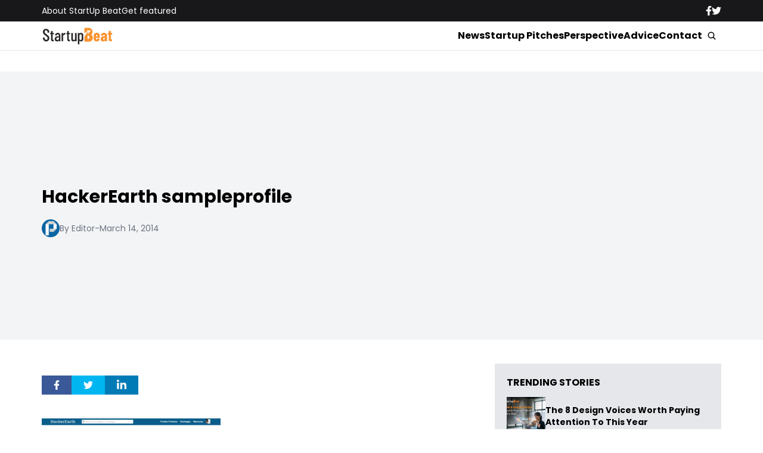

--- FILE ---
content_type: text/html; charset=UTF-8
request_url: https://startupbeat.com/hackerearth-qa-id3447/11505/hackerearth-sampleprofile/
body_size: 11945
content:


<!DOCTYPE html>
<html lang="en">
<head>
  <meta charset="UTF-8">
  <meta http-equiv="X-UA-Compatible" content="IE=edge">
  <meta name="viewport" content="width=device-width, initial-scale=1.0">
  <!-- <link rel="icon" type="image/png" href="https://startupbeat.com/wp-content/themes/startupbeat/assets/images/favicon.ico"> -->
  <link rel="stylesheet" href="https://startupbeat.com/wp-content/themes/startupbeat/assets/css/tailwindstyle.css">
  <!-- <script src="https://cdn.tailwindcss.com"></script> -->
  <link rel="preconnect" href="https://fonts.googleapis.com">
  <link rel="preconnect" href="https://fonts.gstatic.com" crossorigin>
  <link href="https://fonts.googleapis.com/css2?family=Poppins:ital,wght@0,300;0,400;0,500;0,700;1,300;1,400;1,500;1,700&display=swap" rel="stylesheet">
  <link rel="stylesheet" href="https://startupbeat.com/wp-content/themes/startupbeat/assets/css/main.css">
  <title>HackerEarth sampleprofile - StartUp Beat</title>

  <!-- Google Tag Manager -->
  <script>(function(w,d,s,l,i){w[l]=w[l]||[];w[l].push({'gtm.start':
  new Date().getTime(),event:'gtm.js'});var f=d.getElementsByTagName(s)[0],
  j=d.createElement(s),dl=l!='dataLayer'?'&l='+l:'';j.async=true;j.src='https://www.googletagmanager.com/gtm.js?id='+i+dl;f.parentNode.insertBefore(j,f);
  })(window,document,'script','dataLayer','GTM-K5CVF6S');</script>
  <!-- End Google Tag Manager -->

  <meta name='robots' content='index, follow, max-image-preview:large, max-snippet:-1, max-video-preview:-1' />

	<!-- This site is optimized with the Yoast SEO plugin v25.9 - https://yoast.com/wordpress/plugins/seo/ -->
	<link rel="canonical" href="https://startupbeat.com/hackerearth-qa-id3447/11505/hackerearth-sampleprofile/" />
	<meta property="og:locale" content="en_US" />
	<meta property="og:type" content="article" />
	<meta property="og:title" content="HackerEarth sampleprofile - StartUp Beat" />
	<meta property="og:url" content="https://startupbeat.com/hackerearth-qa-id3447/11505/hackerearth-sampleprofile/" />
	<meta property="og:site_name" content="StartUp Beat" />
	<meta property="og:image" content="https://startupbeat.com/hackerearth-qa-id3447/11505/hackerearth-sampleprofile" />
	<meta property="og:image:width" content="1210" />
	<meta property="og:image:height" content="783" />
	<meta property="og:image:type" content="image/png" />
	<script type="application/ld+json" class="yoast-schema-graph">{"@context":"https://schema.org","@graph":[{"@type":"WebPage","@id":"https://startupbeat.com/hackerearth-qa-id3447/11505/hackerearth-sampleprofile/","url":"https://startupbeat.com/hackerearth-qa-id3447/11505/hackerearth-sampleprofile/","name":"HackerEarth sampleprofile - StartUp Beat","isPartOf":{"@id":"https://startupbeat.com/#website"},"primaryImageOfPage":{"@id":"https://startupbeat.com/hackerearth-qa-id3447/11505/hackerearth-sampleprofile/#primaryimage"},"image":{"@id":"https://startupbeat.com/hackerearth-qa-id3447/11505/hackerearth-sampleprofile/#primaryimage"},"thumbnailUrl":"https://startupbeat.com/wp-content/uploads/2014/03/HackerEarth-sampleprofile.png","datePublished":"2014-03-14T15:43:48+00:00","breadcrumb":{"@id":"https://startupbeat.com/hackerearth-qa-id3447/11505/hackerearth-sampleprofile/#breadcrumb"},"inLanguage":"en-US","potentialAction":[{"@type":"ReadAction","target":["https://startupbeat.com/hackerearth-qa-id3447/11505/hackerearth-sampleprofile/"]}]},{"@type":"ImageObject","inLanguage":"en-US","@id":"https://startupbeat.com/hackerearth-qa-id3447/11505/hackerearth-sampleprofile/#primaryimage","url":"https://startupbeat.com/wp-content/uploads/2014/03/HackerEarth-sampleprofile.png","contentUrl":"https://startupbeat.com/wp-content/uploads/2014/03/HackerEarth-sampleprofile.png"},{"@type":"BreadcrumbList","@id":"https://startupbeat.com/hackerearth-qa-id3447/11505/hackerearth-sampleprofile/#breadcrumb","itemListElement":[{"@type":"ListItem","position":1,"name":"Home","item":"https://startupbeat.com/"},{"@type":"ListItem","position":2,"name":"HackerEarth wants to better connect skilled developers with employers through online programming challenges","item":"https://startupbeat.com/hackerearth-qa-id3447/11505/"},{"@type":"ListItem","position":3,"name":"HackerEarth sampleprofile"}]},{"@type":"WebSite","@id":"https://startupbeat.com/#website","url":"https://startupbeat.com/","name":"StartUp Beat","description":"","publisher":{"@id":"https://startupbeat.com/#organization"},"potentialAction":[{"@type":"SearchAction","target":{"@type":"EntryPoint","urlTemplate":"https://startupbeat.com/?s={search_term_string}"},"query-input":{"@type":"PropertyValueSpecification","valueRequired":true,"valueName":"search_term_string"}}],"inLanguage":"en-US"},{"@type":"Organization","@id":"https://startupbeat.com/#organization","name":"StartUp Beat","url":"https://startupbeat.com/","logo":{"@type":"ImageObject","inLanguage":"en-US","@id":"https://startupbeat.com/#/schema/logo/image/","url":"","contentUrl":"","caption":"StartUp Beat"},"image":{"@id":"https://startupbeat.com/#/schema/logo/image/"}}]}</script>
	<!-- / Yoast SEO plugin. -->


<link rel="alternate" type="application/rss+xml" title="StartUp Beat &raquo; HackerEarth sampleprofile Comments Feed" href="https://startupbeat.com/hackerearth-qa-id3447/11505/hackerearth-sampleprofile/feed/" />
<link rel="alternate" title="oEmbed (JSON)" type="application/json+oembed" href="https://startupbeat.com/wp-json/oembed/1.0/embed?url=https%3A%2F%2Fstartupbeat.com%2Fhackerearth-qa-id3447%2F11505%2Fhackerearth-sampleprofile%2F" />
<link rel="alternate" title="oEmbed (XML)" type="text/xml+oembed" href="https://startupbeat.com/wp-json/oembed/1.0/embed?url=https%3A%2F%2Fstartupbeat.com%2Fhackerearth-qa-id3447%2F11505%2Fhackerearth-sampleprofile%2F&#038;format=xml" />
<style id='wp-img-auto-sizes-contain-inline-css' type='text/css'>
img:is([sizes=auto i],[sizes^="auto," i]){contain-intrinsic-size:3000px 1500px}
/*# sourceURL=wp-img-auto-sizes-contain-inline-css */
</style>
<style id='wp-emoji-styles-inline-css' type='text/css'>

	img.wp-smiley, img.emoji {
		display: inline !important;
		border: none !important;
		box-shadow: none !important;
		height: 1em !important;
		width: 1em !important;
		margin: 0 0.07em !important;
		vertical-align: -0.1em !important;
		background: none !important;
		padding: 0 !important;
	}
/*# sourceURL=wp-emoji-styles-inline-css */
</style>
<style id='wp-block-library-inline-css' type='text/css'>
:root{--wp-block-synced-color:#7a00df;--wp-block-synced-color--rgb:122,0,223;--wp-bound-block-color:var(--wp-block-synced-color);--wp-editor-canvas-background:#ddd;--wp-admin-theme-color:#007cba;--wp-admin-theme-color--rgb:0,124,186;--wp-admin-theme-color-darker-10:#006ba1;--wp-admin-theme-color-darker-10--rgb:0,107,160.5;--wp-admin-theme-color-darker-20:#005a87;--wp-admin-theme-color-darker-20--rgb:0,90,135;--wp-admin-border-width-focus:2px}@media (min-resolution:192dpi){:root{--wp-admin-border-width-focus:1.5px}}.wp-element-button{cursor:pointer}:root .has-very-light-gray-background-color{background-color:#eee}:root .has-very-dark-gray-background-color{background-color:#313131}:root .has-very-light-gray-color{color:#eee}:root .has-very-dark-gray-color{color:#313131}:root .has-vivid-green-cyan-to-vivid-cyan-blue-gradient-background{background:linear-gradient(135deg,#00d084,#0693e3)}:root .has-purple-crush-gradient-background{background:linear-gradient(135deg,#34e2e4,#4721fb 50%,#ab1dfe)}:root .has-hazy-dawn-gradient-background{background:linear-gradient(135deg,#faaca8,#dad0ec)}:root .has-subdued-olive-gradient-background{background:linear-gradient(135deg,#fafae1,#67a671)}:root .has-atomic-cream-gradient-background{background:linear-gradient(135deg,#fdd79a,#004a59)}:root .has-nightshade-gradient-background{background:linear-gradient(135deg,#330968,#31cdcf)}:root .has-midnight-gradient-background{background:linear-gradient(135deg,#020381,#2874fc)}:root{--wp--preset--font-size--normal:16px;--wp--preset--font-size--huge:42px}.has-regular-font-size{font-size:1em}.has-larger-font-size{font-size:2.625em}.has-normal-font-size{font-size:var(--wp--preset--font-size--normal)}.has-huge-font-size{font-size:var(--wp--preset--font-size--huge)}.has-text-align-center{text-align:center}.has-text-align-left{text-align:left}.has-text-align-right{text-align:right}.has-fit-text{white-space:nowrap!important}#end-resizable-editor-section{display:none}.aligncenter{clear:both}.items-justified-left{justify-content:flex-start}.items-justified-center{justify-content:center}.items-justified-right{justify-content:flex-end}.items-justified-space-between{justify-content:space-between}.screen-reader-text{border:0;clip-path:inset(50%);height:1px;margin:-1px;overflow:hidden;padding:0;position:absolute;width:1px;word-wrap:normal!important}.screen-reader-text:focus{background-color:#ddd;clip-path:none;color:#444;display:block;font-size:1em;height:auto;left:5px;line-height:normal;padding:15px 23px 14px;text-decoration:none;top:5px;width:auto;z-index:100000}html :where(.has-border-color){border-style:solid}html :where([style*=border-top-color]){border-top-style:solid}html :where([style*=border-right-color]){border-right-style:solid}html :where([style*=border-bottom-color]){border-bottom-style:solid}html :where([style*=border-left-color]){border-left-style:solid}html :where([style*=border-width]){border-style:solid}html :where([style*=border-top-width]){border-top-style:solid}html :where([style*=border-right-width]){border-right-style:solid}html :where([style*=border-bottom-width]){border-bottom-style:solid}html :where([style*=border-left-width]){border-left-style:solid}html :where(img[class*=wp-image-]){height:auto;max-width:100%}:where(figure){margin:0 0 1em}html :where(.is-position-sticky){--wp-admin--admin-bar--position-offset:var(--wp-admin--admin-bar--height,0px)}@media screen and (max-width:600px){html :where(.is-position-sticky){--wp-admin--admin-bar--position-offset:0px}}

/*# sourceURL=wp-block-library-inline-css */
</style><style id='global-styles-inline-css' type='text/css'>
:root{--wp--preset--aspect-ratio--square: 1;--wp--preset--aspect-ratio--4-3: 4/3;--wp--preset--aspect-ratio--3-4: 3/4;--wp--preset--aspect-ratio--3-2: 3/2;--wp--preset--aspect-ratio--2-3: 2/3;--wp--preset--aspect-ratio--16-9: 16/9;--wp--preset--aspect-ratio--9-16: 9/16;--wp--preset--color--black: #000000;--wp--preset--color--cyan-bluish-gray: #abb8c3;--wp--preset--color--white: #ffffff;--wp--preset--color--pale-pink: #f78da7;--wp--preset--color--vivid-red: #cf2e2e;--wp--preset--color--luminous-vivid-orange: #ff6900;--wp--preset--color--luminous-vivid-amber: #fcb900;--wp--preset--color--light-green-cyan: #7bdcb5;--wp--preset--color--vivid-green-cyan: #00d084;--wp--preset--color--pale-cyan-blue: #8ed1fc;--wp--preset--color--vivid-cyan-blue: #0693e3;--wp--preset--color--vivid-purple: #9b51e0;--wp--preset--gradient--vivid-cyan-blue-to-vivid-purple: linear-gradient(135deg,rgb(6,147,227) 0%,rgb(155,81,224) 100%);--wp--preset--gradient--light-green-cyan-to-vivid-green-cyan: linear-gradient(135deg,rgb(122,220,180) 0%,rgb(0,208,130) 100%);--wp--preset--gradient--luminous-vivid-amber-to-luminous-vivid-orange: linear-gradient(135deg,rgb(252,185,0) 0%,rgb(255,105,0) 100%);--wp--preset--gradient--luminous-vivid-orange-to-vivid-red: linear-gradient(135deg,rgb(255,105,0) 0%,rgb(207,46,46) 100%);--wp--preset--gradient--very-light-gray-to-cyan-bluish-gray: linear-gradient(135deg,rgb(238,238,238) 0%,rgb(169,184,195) 100%);--wp--preset--gradient--cool-to-warm-spectrum: linear-gradient(135deg,rgb(74,234,220) 0%,rgb(151,120,209) 20%,rgb(207,42,186) 40%,rgb(238,44,130) 60%,rgb(251,105,98) 80%,rgb(254,248,76) 100%);--wp--preset--gradient--blush-light-purple: linear-gradient(135deg,rgb(255,206,236) 0%,rgb(152,150,240) 100%);--wp--preset--gradient--blush-bordeaux: linear-gradient(135deg,rgb(254,205,165) 0%,rgb(254,45,45) 50%,rgb(107,0,62) 100%);--wp--preset--gradient--luminous-dusk: linear-gradient(135deg,rgb(255,203,112) 0%,rgb(199,81,192) 50%,rgb(65,88,208) 100%);--wp--preset--gradient--pale-ocean: linear-gradient(135deg,rgb(255,245,203) 0%,rgb(182,227,212) 50%,rgb(51,167,181) 100%);--wp--preset--gradient--electric-grass: linear-gradient(135deg,rgb(202,248,128) 0%,rgb(113,206,126) 100%);--wp--preset--gradient--midnight: linear-gradient(135deg,rgb(2,3,129) 0%,rgb(40,116,252) 100%);--wp--preset--font-size--small: 13px;--wp--preset--font-size--medium: 20px;--wp--preset--font-size--large: 36px;--wp--preset--font-size--x-large: 42px;--wp--preset--spacing--20: 0.44rem;--wp--preset--spacing--30: 0.67rem;--wp--preset--spacing--40: 1rem;--wp--preset--spacing--50: 1.5rem;--wp--preset--spacing--60: 2.25rem;--wp--preset--spacing--70: 3.38rem;--wp--preset--spacing--80: 5.06rem;--wp--preset--shadow--natural: 6px 6px 9px rgba(0, 0, 0, 0.2);--wp--preset--shadow--deep: 12px 12px 50px rgba(0, 0, 0, 0.4);--wp--preset--shadow--sharp: 6px 6px 0px rgba(0, 0, 0, 0.2);--wp--preset--shadow--outlined: 6px 6px 0px -3px rgb(255, 255, 255), 6px 6px rgb(0, 0, 0);--wp--preset--shadow--crisp: 6px 6px 0px rgb(0, 0, 0);}:where(.is-layout-flex){gap: 0.5em;}:where(.is-layout-grid){gap: 0.5em;}body .is-layout-flex{display: flex;}.is-layout-flex{flex-wrap: wrap;align-items: center;}.is-layout-flex > :is(*, div){margin: 0;}body .is-layout-grid{display: grid;}.is-layout-grid > :is(*, div){margin: 0;}:where(.wp-block-columns.is-layout-flex){gap: 2em;}:where(.wp-block-columns.is-layout-grid){gap: 2em;}:where(.wp-block-post-template.is-layout-flex){gap: 1.25em;}:where(.wp-block-post-template.is-layout-grid){gap: 1.25em;}.has-black-color{color: var(--wp--preset--color--black) !important;}.has-cyan-bluish-gray-color{color: var(--wp--preset--color--cyan-bluish-gray) !important;}.has-white-color{color: var(--wp--preset--color--white) !important;}.has-pale-pink-color{color: var(--wp--preset--color--pale-pink) !important;}.has-vivid-red-color{color: var(--wp--preset--color--vivid-red) !important;}.has-luminous-vivid-orange-color{color: var(--wp--preset--color--luminous-vivid-orange) !important;}.has-luminous-vivid-amber-color{color: var(--wp--preset--color--luminous-vivid-amber) !important;}.has-light-green-cyan-color{color: var(--wp--preset--color--light-green-cyan) !important;}.has-vivid-green-cyan-color{color: var(--wp--preset--color--vivid-green-cyan) !important;}.has-pale-cyan-blue-color{color: var(--wp--preset--color--pale-cyan-blue) !important;}.has-vivid-cyan-blue-color{color: var(--wp--preset--color--vivid-cyan-blue) !important;}.has-vivid-purple-color{color: var(--wp--preset--color--vivid-purple) !important;}.has-black-background-color{background-color: var(--wp--preset--color--black) !important;}.has-cyan-bluish-gray-background-color{background-color: var(--wp--preset--color--cyan-bluish-gray) !important;}.has-white-background-color{background-color: var(--wp--preset--color--white) !important;}.has-pale-pink-background-color{background-color: var(--wp--preset--color--pale-pink) !important;}.has-vivid-red-background-color{background-color: var(--wp--preset--color--vivid-red) !important;}.has-luminous-vivid-orange-background-color{background-color: var(--wp--preset--color--luminous-vivid-orange) !important;}.has-luminous-vivid-amber-background-color{background-color: var(--wp--preset--color--luminous-vivid-amber) !important;}.has-light-green-cyan-background-color{background-color: var(--wp--preset--color--light-green-cyan) !important;}.has-vivid-green-cyan-background-color{background-color: var(--wp--preset--color--vivid-green-cyan) !important;}.has-pale-cyan-blue-background-color{background-color: var(--wp--preset--color--pale-cyan-blue) !important;}.has-vivid-cyan-blue-background-color{background-color: var(--wp--preset--color--vivid-cyan-blue) !important;}.has-vivid-purple-background-color{background-color: var(--wp--preset--color--vivid-purple) !important;}.has-black-border-color{border-color: var(--wp--preset--color--black) !important;}.has-cyan-bluish-gray-border-color{border-color: var(--wp--preset--color--cyan-bluish-gray) !important;}.has-white-border-color{border-color: var(--wp--preset--color--white) !important;}.has-pale-pink-border-color{border-color: var(--wp--preset--color--pale-pink) !important;}.has-vivid-red-border-color{border-color: var(--wp--preset--color--vivid-red) !important;}.has-luminous-vivid-orange-border-color{border-color: var(--wp--preset--color--luminous-vivid-orange) !important;}.has-luminous-vivid-amber-border-color{border-color: var(--wp--preset--color--luminous-vivid-amber) !important;}.has-light-green-cyan-border-color{border-color: var(--wp--preset--color--light-green-cyan) !important;}.has-vivid-green-cyan-border-color{border-color: var(--wp--preset--color--vivid-green-cyan) !important;}.has-pale-cyan-blue-border-color{border-color: var(--wp--preset--color--pale-cyan-blue) !important;}.has-vivid-cyan-blue-border-color{border-color: var(--wp--preset--color--vivid-cyan-blue) !important;}.has-vivid-purple-border-color{border-color: var(--wp--preset--color--vivid-purple) !important;}.has-vivid-cyan-blue-to-vivid-purple-gradient-background{background: var(--wp--preset--gradient--vivid-cyan-blue-to-vivid-purple) !important;}.has-light-green-cyan-to-vivid-green-cyan-gradient-background{background: var(--wp--preset--gradient--light-green-cyan-to-vivid-green-cyan) !important;}.has-luminous-vivid-amber-to-luminous-vivid-orange-gradient-background{background: var(--wp--preset--gradient--luminous-vivid-amber-to-luminous-vivid-orange) !important;}.has-luminous-vivid-orange-to-vivid-red-gradient-background{background: var(--wp--preset--gradient--luminous-vivid-orange-to-vivid-red) !important;}.has-very-light-gray-to-cyan-bluish-gray-gradient-background{background: var(--wp--preset--gradient--very-light-gray-to-cyan-bluish-gray) !important;}.has-cool-to-warm-spectrum-gradient-background{background: var(--wp--preset--gradient--cool-to-warm-spectrum) !important;}.has-blush-light-purple-gradient-background{background: var(--wp--preset--gradient--blush-light-purple) !important;}.has-blush-bordeaux-gradient-background{background: var(--wp--preset--gradient--blush-bordeaux) !important;}.has-luminous-dusk-gradient-background{background: var(--wp--preset--gradient--luminous-dusk) !important;}.has-pale-ocean-gradient-background{background: var(--wp--preset--gradient--pale-ocean) !important;}.has-electric-grass-gradient-background{background: var(--wp--preset--gradient--electric-grass) !important;}.has-midnight-gradient-background{background: var(--wp--preset--gradient--midnight) !important;}.has-small-font-size{font-size: var(--wp--preset--font-size--small) !important;}.has-medium-font-size{font-size: var(--wp--preset--font-size--medium) !important;}.has-large-font-size{font-size: var(--wp--preset--font-size--large) !important;}.has-x-large-font-size{font-size: var(--wp--preset--font-size--x-large) !important;}
/*# sourceURL=global-styles-inline-css */
</style>

<style id='classic-theme-styles-inline-css' type='text/css'>
/*! This file is auto-generated */
.wp-block-button__link{color:#fff;background-color:#32373c;border-radius:9999px;box-shadow:none;text-decoration:none;padding:calc(.667em + 2px) calc(1.333em + 2px);font-size:1.125em}.wp-block-file__button{background:#32373c;color:#fff;text-decoration:none}
/*# sourceURL=/wp-includes/css/classic-themes.min.css */
</style>
<link rel="https://api.w.org/" href="https://startupbeat.com/wp-json/" /><link rel="alternate" title="JSON" type="application/json" href="https://startupbeat.com/wp-json/wp/v2/media/11509" /><link rel="EditURI" type="application/rsd+xml" title="RSD" href="https://startupbeat.com/xmlrpc.php?rsd" />
<meta name="generator" content="WordPress 6.9" />
<link rel='shortlink' href='https://startupbeat.com/?p=11509' />
<link rel="icon" href="https://startupbeat.com/wp-content/uploads/2016/08/startup-beat-twitter-144x144.jpg" sizes="32x32" />
<link rel="icon" href="https://startupbeat.com/wp-content/uploads/2016/08/startup-beat-twitter-200x200.jpg" sizes="192x192" />
<link rel="apple-touch-icon" href="https://startupbeat.com/wp-content/uploads/2016/08/startup-beat-twitter-200x200.jpg" />
<meta name="msapplication-TileImage" content="https://startupbeat.com/wp-content/uploads/2016/08/startup-beat-twitter-300x300.jpg" />
</head>
<body>

<!-- Google Tag Manager (noscript) -->
<noscript><iframe src="https://www.googletagmanager.com/ns.html?id=GTM-K5CVF6S" height="0" width="0" style="display:none;visibility:hidden"></iframe></noscript>
<!-- End Google Tag Manager (noscript) -->


<div class="onScrollDown hjs fixed top-0 left-0 w-full z-50">
  <div class="header">
    <div class="topbar bg-zinc-900 hidden lg:block">
      <div class="container m-auto xl:w-[1140px] py-2">
        <div class="flex items-center justify-between text-white">
          <nav class="flex flex-wrap justify-center gap-x-7 nav hover-line text-sm">
                            <a 
                  class="relative py-2 hover-line"
                  href="https://startupbeat.com/about/" 
                  target=""
                >
                  About StartUp Beat                </a>
                            <a 
                  class="relative py-2 hover-line"
                  href="https://startupbeat.com/get-featured/" 
                  target=""
                >
                  Get featured                </a>
                      </nav>

          <div class="flex items-center gap-8">
            <a href="https://www.facebook.com/startupbeat/" target="_blank">
              <svg xmlns="http://www.w3.org/2000/svg" viewBox="0 0 320 512" class="w-2.5 ">
                <path class="transition-all duration-100" fill="currentColor" d="M279.14 288l14.22-92.66h-88.91v-60.13c0-25.35 12.42-50.06 52.24-50.06h40.42V6.26S260.43 0 225.36 0c-73.22 0-121.08 44.38-121.08 124.72v70.62H22.89V288h81.39v224h100.17V288z"/>
              </svg>
            </a>

            <a href="https://twitter.com/startupbeat1" target="_blank">
              <svg xmlns="http://www.w3.org/2000/svg" viewBox="0 0 512 512" class="w-4"><path class="transition-all duration-100" fill="currentColor" d="M459.37 151.716c.325 4.548.325 9.097.325 13.645 0 138.72-105.583 298.558-298.558 298.558-59.452 0-114.68-17.219-161.137-47.106 8.447.974 16.568 1.299 25.34 1.299 49.055 0 94.213-16.568 130.274-44.832-46.132-.975-84.792-31.188-98.112-72.772 6.498.974 12.995 1.624 19.818 1.624 9.421 0 18.843-1.3 27.614-3.573-48.081-9.747-84.143-51.98-84.143-102.985v-1.299c13.969 7.797 30.214 12.67 47.431 13.319-28.264-18.843-46.781-51.005-46.781-87.391 0-19.492 5.197-37.36 14.294-52.954 51.655 63.675 129.3 105.258 216.365 109.807-1.624-7.797-2.599-15.918-2.599-24.04 0-57.828 46.782-104.934 104.934-104.934 30.213 0 57.502 12.67 76.67 33.137 23.715-4.548 46.456-13.32 66.599-25.34-7.798 24.366-24.366 44.833-46.132 57.827 21.117-2.273 41.584-8.122 60.426-16.243-14.292 20.791-32.161 39.308-52.628 54.253z"/></svg>
            </a>
          </div>
        </div>
      </div>
    </div>

    <div class="menu bg-white border-b border-b-zinc-200 px-5 xl:px-0 relative">
      <div class="container m-auto xl:w-[1140px] py-2">
        <div class="flex items-center justify-between w-full">
          <a href="https://startupbeat.com">
            <img class="logo w-[120px] md:m-auto 500-duration transition-all" src="https://startupbeat.com/wp-content/themes/startupbeat/assets/images/logostart.png" alt="SocialGeek Logo">
          </a>
          
          <div class="block lg:hidden">
            <div class="wrap-hamburger" id="hamburgerMobile">
              <span></span>
              <span></span>
              <span></span>
            </div>
          </div>

          <div class="hidden lg:block mobileNav">
            <div class="lg:flex gap-2 items-center justify-center">
              <nav class="text-center lg:flex lg:flex-wrap justify-center gap-x-7 nav hover-line">
                                    <a 
                      class="font-bold relative py-2 hover-line"
                      href="https://startupbeat.com/news/" 
                      target=""
                    >
                      News                    </a>
                                    <a 
                      class="font-bold relative py-2 hover-line"
                      href="https://startupbeat.com/features/startup-pitches/" 
                      target=""
                    >
                      Startup Pitches                    </a>
                                    <a 
                      class="font-bold relative py-2 hover-line"
                      href="https://startupbeat.com/perspective/" 
                      target=""
                    >
                      Perspective                    </a>
                                    <a 
                      class="font-bold relative py-2 hover-line"
                      href="https://startupbeat.com/advice/" 
                      target=""
                    >
                      Advice                    </a>
                                    <a 
                      class="font-bold relative py-2 hover-line"
                      href="https://startupbeat.com/contact/" 
                      target=""
                    >
                      Contact                    </a>
                                
                <div class="block lg:hidden">
                                        <a 
                        class="font-bold relative py-2 hover-line"
                        href="https://startupbeat.com/about/" 
                        target=""
                      >
                        About StartUp Beat                      </a>
                                        <a 
                        class="font-bold relative py-2 hover-line"
                        href="https://startupbeat.com/get-featured/" 
                        target=""
                      >
                        Get featured                      </a>
                                  </div>
  
                <div class="mt-2 block lg:hidden">
                  <div class="flex items-center gap-5 justify-center">
                    <a href="https://www.facebook.com/startupbeat/" target="_blank">
                      <svg xmlns="http://www.w3.org/2000/svg" viewBox="0 0 320 512" class="w-2.5 ">
                        <path class="transition-all duration-100" fill="currentColor" d="M279.14 288l14.22-92.66h-88.91v-60.13c0-25.35 12.42-50.06 52.24-50.06h40.42V6.26S260.43 0 225.36 0c-73.22 0-121.08 44.38-121.08 124.72v70.62H22.89V288h81.39v224h100.17V288z"/>
                      </svg>
                    </a>
  
                    <a href="https://twitter.com/startupbeat1" target="_blank">
                      <svg xmlns="http://www.w3.org/2000/svg" viewBox="0 0 512 512" class="w-4"><path class="transition-all duration-100" fill="currentColor" d="M459.37 151.716c.325 4.548.325 9.097.325 13.645 0 138.72-105.583 298.558-298.558 298.558-59.452 0-114.68-17.219-161.137-47.106 8.447.974 16.568 1.299 25.34 1.299 49.055 0 94.213-16.568 130.274-44.832-46.132-.975-84.792-31.188-98.112-72.772 6.498.974 12.995 1.624 19.818 1.624 9.421 0 18.843-1.3 27.614-3.573-48.081-9.747-84.143-51.98-84.143-102.985v-1.299c13.969 7.797 30.214 12.67 47.431 13.319-28.264-18.843-46.781-51.005-46.781-87.391 0-19.492 5.197-37.36 14.294-52.954 51.655 63.675 129.3 105.258 216.365 109.807-1.624-7.797-2.599-15.918-2.599-24.04 0-57.828 46.782-104.934 104.934-104.934 30.213 0 57.502 12.67 76.67 33.137 23.715-4.548 46.456-13.32 66.599-25.34-7.798 24.366-24.366 44.833-46.132 57.827 21.117-2.273 41.584-8.122 60.426-16.243-14.292 20.791-32.161 39.308-52.628 54.253z"/></svg>
                    </a>
                  </div>
                </div>
              </nav>
  
              <button class="block rounded-full bg-white btn p-2 text-white font-medium text-xs focus:shadow-lg focus:outline-none items-center openSearch m-auto" type="button">
                <img class="w-4" src="https://startupbeat.com/wp-content/themes/startupbeat/assets/images/icon-search.svg" alt="startupbeats search">
              </button>
            </div>
          </div>
        </div>
      </div>

      <div class="absolute left-0 top-0 h-full w-full bg-white searchModal hidden">
        <div class="container m-auto xl:w-[1140px] py-2">
          <div class="searchModal px-5 sm:px-0">
              
            <div class="flex items-center justify-center w-full h-full">
              <div class="w-full px-5 sm:px-10">
                <form class="border-b border-gray-800 input-group relative flex w-full justify-end " action="https://startupbeat.com" method="GET">
                  <input type="text" name="s" value="" class=" bg-transparent text-2xl form-control relative flex-auto min-w-0 block px-3 font-normal text-gray-70 border-none m-0 focus:outline-none" placeholder="Search">
                  
                  <button type="submit" class="btn pl-4  font-medium text-xs focus:shadow-lg focus:outline-none flex items-center">
                    <img class="w-4" src="https://startupbeat.com/wp-content/themes/startupbeat/assets/images/icon-search.svg" alt="socialgeek search">
                  </button>
                </form>
              </div>

              <button class="font-medium text-xl relative -top-0.5" id="closeSearch" style="line-height:1;">x</button>
            </div>
          </div>
        </div>
      </div>
    </div>

  </div>
</div>

<div class="pt-10 lg:pt-20"></div>

<style>
	.artcile-content .wp-block-quote, .artcile-content .wp-block-pullquote {
		background-color: #e5e7eb;
    	border-radius: 0.3rem;
	}
</style>
<main class="pb-20">
  <div class="px-5 xl:px-0">
		<div class="container m-auto xl:w-[1140px] mt-10 ">

      <div class="breadcrumb text-sm mb-8">
              </div>
		</div>
	</div>

  
    <div class="bg-gray-100 mt-5 lg:mt-10 px-5 xl:px-0 py-2 lg:py-0">
      <div class="container m-auto xl:w-[1140px]">
        <div class="flex-none lg:flex gap-8 items-center">
          <div class="w-full lg:w-1/2 lg:pr-10">
            <div class="flex flex-wrap gap-2">
                          </div>

            <h1 class="text-xl md:text-3xl font-bold my-5">HackerEarth sampleprofile</h1>

            
            <div class="flex-wrap md:flex items-center gap-3 text-gray-500 text-sm">
              <div class="mb-1 lg:mb-0">
                <div class="w-[30px] h-[30px] imgfit rounded-full imgfitRoundedFull">
                  <img alt='' src='https://secure.gravatar.com/avatar/e46e4e572f96e6c7edffb427ffd2c98fc2bd52586f09dad9189e37a864ae7ec6?s=30&#038;d=mm&#038;r=g' srcset='https://secure.gravatar.com/avatar/e46e4e572f96e6c7edffb427ffd2c98fc2bd52586f09dad9189e37a864ae7ec6?s=60&#038;d=mm&#038;r=g 2x' class='avatar avatar-30 photo' height='30' width='30' decoding='async'/>                </div>
              </div>
              <a href="https://startupbeat.com/author/briankovgmail-com/">By Editor</a>
              <span class="hidden md:block">-</span>
              <span class="block"> March 14, 2014 </span>
            </div>
          </div>
          <div class="w-full lg:w-1/2 mt-8 lg:mt-0">
            <div class="h-[320px] lg:h-[450px] relative imgfit overflow-hidden">
              <div class="postimg-img w-full h-full">
                              </div>
            </div>
          </div>
        </div>
      </div>
    </div>

    <div class="mt-10 px-5 xl:px-0">
      <div class="container m-auto xl:w-[1140px]">
        <div class="flex-none lg:flex gap-8">
          
          <div class="w-full lg:w-2/3 lg:pr-10">

            <div class="flex items-center my-5 gap-2 mb-10">
              <a href="#" class="h-8 flex items-center px-5" style="background-color: #3B5998;" onclick="window.open('https://www.facebook.com/sharer/sharer.php?u=https://startupbeat.com/hackerearth-qa-id3447/11505/hackerearth-sampleprofile/','popup','width=600,height=600'); return false;">
                <svg xmlns="http://www.w3.org/2000/svg" viewBox="0 0 320 512" class="w-2.5 text-white">
                  <path class="transition-all duration-100" fill="currentColor" d="M279.14 288l14.22-92.66h-88.91v-60.13c0-25.35 12.42-50.06 52.24-50.06h40.42V6.26S260.43 0 225.36 0c-73.22 0-121.08 44.38-121.08 124.72v70.62H22.89V288h81.39v224h100.17V288z"/>
                </svg>
              </a>
                  
              <a class="twitter-share-button h-8 flex items-center px-5" style="background-color: #00B6F1;" href="#" onclick="window.open('https://twitter.com/share?url=https://startupbeat.com/hackerearth-qa-id3447/11505/hackerearth-sampleprofile/','popup','width=600,height=600'); return false;">
                <svg xmlns="http://www.w3.org/2000/svg" viewBox="0 0 512 512" class="w-4 text-white"><!--! Font Awesome Pro 6.0.0 by @fontawesome - https://fontawesome.com License - https://fontawesome.com/license (Commercial License) Copyright 2022 Fonticons, Inc. --><path class="transition-all duration-100" fill="currentColor" d="M459.37 151.716c.325 4.548.325 9.097.325 13.645 0 138.72-105.583 298.558-298.558 298.558-59.452 0-114.68-17.219-161.137-47.106 8.447.974 16.568 1.299 25.34 1.299 49.055 0 94.213-16.568 130.274-44.832-46.132-.975-84.792-31.188-98.112-72.772 6.498.974 12.995 1.624 19.818 1.624 9.421 0 18.843-1.3 27.614-3.573-48.081-9.747-84.143-51.98-84.143-102.985v-1.299c13.969 7.797 30.214 12.67 47.431 13.319-28.264-18.843-46.781-51.005-46.781-87.391 0-19.492 5.197-37.36 14.294-52.954 51.655 63.675 129.3 105.258 216.365 109.807-1.624-7.797-2.599-15.918-2.599-24.04 0-57.828 46.782-104.934 104.934-104.934 30.213 0 57.502 12.67 76.67 33.137 23.715-4.548 46.456-13.32 66.599-25.34-7.798 24.366-24.366 44.833-46.132 57.827 21.117-2.273 41.584-8.122 60.426-16.243-14.292 20.791-32.161 39.308-52.628 54.253z"/></svg>
              </a>
    
              <a href="#" class="h-8 flex items-center px-5" style="background-color: #007BB6;" onclick="window.open('https://www.linkedin.com/sharing/share-offsite/?url=https://startupbeat.com/hackerearth-qa-id3447/11505/hackerearth-sampleprofile/','popup','width=600,height=600'); return false;">
                <svg xmlns="http://www.w3.org/2000/svg" viewBox="0 0 448 512" class="w-4 text-white"><!--! Font Awesome Pro 6.0.0 by @fontawesome - https://fontawesome.com License - https://fontawesome.com/license (Commercial License) Copyright 2022 Fonticons, Inc. --><path fill="currentColor" d="M100.28 448H7.4V148.9h92.88zM53.79 108.1C24.09 108.1 0 83.5 0 53.8a53.79 53.79 0 0 1 107.58 0c0 29.7-24.1 54.3-53.79 54.3zM447.9 448h-92.68V302.4c0-34.7-.7-79.2-48.29-79.2-48.29 0-55.69 37.7-55.69 76.7V448h-92.78V148.9h89.08v40.8h1.3c12.4-23.5 42.69-48.3 87.88-48.3 94 0 111.28 61.9 111.28 142.3V448z"/></svg>
              </a>
            </div>

            <article class="artcile-content mb-5">
              <p class="attachment"><a href='https://startupbeat.com/wp-content/uploads/2014/03/HackerEarth-sampleprofile.png'><img fetchpriority="high" decoding="async" width="300" height="194" src="https://startupbeat.com/wp-content/uploads/2014/03/HackerEarth-sampleprofile-300x194.png" class="attachment-medium size-medium" alt="" srcset="https://startupbeat.com/wp-content/uploads/2014/03/HackerEarth-sampleprofile-300x194.png 300w, https://startupbeat.com/wp-content/uploads/2014/03/HackerEarth-sampleprofile-1024x663.png 1024w, https://startupbeat.com/wp-content/uploads/2014/03/HackerEarth-sampleprofile-200x129.png 200w, https://startupbeat.com/wp-content/uploads/2014/03/HackerEarth-sampleprofile-768x497.png 768w, https://startupbeat.com/wp-content/uploads/2014/03/HackerEarth-sampleprofile-900x582.png 900w, https://startupbeat.com/wp-content/uploads/2014/03/HackerEarth-sampleprofile.png 1210w" sizes="(max-width: 300px) 100vw, 300px" /></a></p>
            </article>

              
            <div class="flex items-center my-5 gap-2 mb-10">
              <a href="#" class="h-8 flex items-center px-5" style="background-color: #3B5998;" onclick="window.open('https://www.facebook.com/sharer/sharer.php?u=https://startupbeat.com/hackerearth-qa-id3447/11505/hackerearth-sampleprofile/','popup','width=600,height=600'); return false;">
                <svg xmlns="http://www.w3.org/2000/svg" viewBox="0 0 320 512" class="w-2.5 text-white">
                  <path class="transition-all duration-100" fill="currentColor" d="M279.14 288l14.22-92.66h-88.91v-60.13c0-25.35 12.42-50.06 52.24-50.06h40.42V6.26S260.43 0 225.36 0c-73.22 0-121.08 44.38-121.08 124.72v70.62H22.89V288h81.39v224h100.17V288z"/>
                </svg>
              </a>
                  
              <a class="twitter-share-button h-8 flex items-center px-5" style="background-color: #00B6F1;" href="#" onclick="window.open('https://twitter.com/share?url=https://startupbeat.com/hackerearth-qa-id3447/11505/hackerearth-sampleprofile/','popup','width=600,height=600'); return false;">
                <svg xmlns="http://www.w3.org/2000/svg" viewBox="0 0 512 512" class="w-4 text-white"><!--! Font Awesome Pro 6.0.0 by @fontawesome - https://fontawesome.com License - https://fontawesome.com/license (Commercial License) Copyright 2022 Fonticons, Inc. --><path class="transition-all duration-100" fill="currentColor" d="M459.37 151.716c.325 4.548.325 9.097.325 13.645 0 138.72-105.583 298.558-298.558 298.558-59.452 0-114.68-17.219-161.137-47.106 8.447.974 16.568 1.299 25.34 1.299 49.055 0 94.213-16.568 130.274-44.832-46.132-.975-84.792-31.188-98.112-72.772 6.498.974 12.995 1.624 19.818 1.624 9.421 0 18.843-1.3 27.614-3.573-48.081-9.747-84.143-51.98-84.143-102.985v-1.299c13.969 7.797 30.214 12.67 47.431 13.319-28.264-18.843-46.781-51.005-46.781-87.391 0-19.492 5.197-37.36 14.294-52.954 51.655 63.675 129.3 105.258 216.365 109.807-1.624-7.797-2.599-15.918-2.599-24.04 0-57.828 46.782-104.934 104.934-104.934 30.213 0 57.502 12.67 76.67 33.137 23.715-4.548 46.456-13.32 66.599-25.34-7.798 24.366-24.366 44.833-46.132 57.827 21.117-2.273 41.584-8.122 60.426-16.243-14.292 20.791-32.161 39.308-52.628 54.253z"/></svg>
              </a>
    
              <a href="#" class="h-8 flex items-center px-5" style="background-color: #007BB6;" onclick="window.open('https://www.linkedin.com/sharing/share-offsite/?url=https://startupbeat.com/hackerearth-qa-id3447/11505/hackerearth-sampleprofile/','popup','width=600,height=600'); return false;">
                <svg xmlns="http://www.w3.org/2000/svg" viewBox="0 0 448 512" class="w-4 text-white"><!--! Font Awesome Pro 6.0.0 by @fontawesome - https://fontawesome.com License - https://fontawesome.com/license (Commercial License) Copyright 2022 Fonticons, Inc. --><path fill="currentColor" d="M100.28 448H7.4V148.9h92.88zM53.79 108.1C24.09 108.1 0 83.5 0 53.8a53.79 53.79 0 0 1 107.58 0c0 29.7-24.1 54.3-53.79 54.3zM447.9 448h-92.68V302.4c0-34.7-.7-79.2-48.29-79.2-48.29 0-55.69 37.7-55.69 76.7V448h-92.78V148.9h89.08v40.8h1.3c12.4-23.5 42.69-48.3 87.88-48.3 94 0 111.28 61.9 111.28 142.3V448z"/></svg>
              </a>
            </div>

            <div class="flex items-center gap-5 mb-10 border-y border-y-zinc-200 py-10">
              <div>
                <div class="rounded-full w-20 h-20 imgfit imgfitRoundedFull">
                  <a href="https://startupbeat.com/author/briankovgmail-com/" class="w-full h-full block">
                    <img alt='' src='https://secure.gravatar.com/avatar/e46e4e572f96e6c7edffb427ffd2c98fc2bd52586f09dad9189e37a864ae7ec6?s=80&#038;d=mm&#038;r=g' srcset='https://secure.gravatar.com/avatar/e46e4e572f96e6c7edffb427ffd2c98fc2bd52586f09dad9189e37a864ae7ec6?s=160&#038;d=mm&#038;r=g 2x' class='avatar avatar-80 photo' height='80' width='80' decoding='async'/>                  </a>
                </div>
              </div>
              <h4 class="text-lg font-medium">
                <a href="https://startupbeat.com/author/briankovgmail-com/">
                  <p class="mb-2">Editor</p>
                  <p class="text-sm font-normal"></p>
                </a>
              </h4>
            </div>

            <div class="w-full mb-10">
                            <div class="md:flex gap-2">
                                  <div class="lg:w-1/2"></div>
                
                                <div class="p-5 bg-gray-200 lg:w-1/2 relative post-block post-block_nextprev overflow-hidden">
                  <div class="absolute left-0 top-0 w-full h-full imgfit nextprevimg opacity-0 bg-black">
                                        <div class="absolute top-0 left-0 w-full h-full bg-gradient-to-t from-black to-transparent"></div>
                  </div>

                  <div class="text-xs text-gray-400 mb-1 text-right hover-line">
                    <a href="https://startupbeat.com/hackerearth-qa-id3447/11505/" rel="prev">Previous Post ></a>                  </div>
                  <p class="font-bold text-right hover-line">
                                        <a href="https://startupbeat.com/hackerearth-qa-id3447/11505/" rel="prev">HackerEarth wants to better connect skilled developers with employers through online programming challenges</a>                  </p>
                </div>
                              </div>
            </div>
          </div>

          <div class="w-full lg:w-1/3">
            <div style="position:sticky; top: 6rem;">
              
<div class="bg-gray-200 p-5">

  <!-- posts -->
  <div class="sidebar-trending">
    <div class="flex items-center gap-2 mb-3">
      <h2 class="text-base font-bold">TRENDING STORIES</h2>
    </div>
  
          <div class="flex items-center gap-4 mb-5 post-block">
        <div>
          <div class="w-[65px] h-[65px] postimg-img overflow-hidden imgfit">
            <a href="https://startupbeat.com/the-8-design-voices-worth-paying-attention-to-this-year/38930/" class="w-full h-full block relative">
              <img width="300" height="242" src="https://startupbeat.com/wp-content/uploads/2026/01/Image_a6r0apa6r0apa6r0-300x242.png" class="attachment-medium size-medium wp-post-image" alt="" decoding="async" loading="lazy" srcset="https://startupbeat.com/wp-content/uploads/2026/01/Image_a6r0apa6r0apa6r0-300x242.png 300w, https://startupbeat.com/wp-content/uploads/2026/01/Image_a6r0apa6r0apa6r0-1024x825.png 1024w, https://startupbeat.com/wp-content/uploads/2026/01/Image_a6r0apa6r0apa6r0-768x619.png 768w, https://startupbeat.com/wp-content/uploads/2026/01/Image_a6r0apa6r0apa6r0-1536x1237.png 1536w, https://startupbeat.com/wp-content/uploads/2026/01/Image_a6r0apa6r0apa6r0-2048x1650.png 2048w" sizes="auto, (max-width: 300px) 100vw, 300px" />            </a>
          </div>
        </div>
  
        <h2 class="text-sm font-bold hover-line">
          <a href="https://startupbeat.com/the-8-design-voices-worth-paying-attention-to-this-year/38930/" class="block">The 8 Design Voices Worth Paying Attention To This Year</a>
        </h2>
      </div>
      </div>
</div>

            </div>
          </div>
        </div>
        
        <div class="w-full mt-8 lg:mt-0">
          <h3 class="text-2xl font-bold uppercase mb-8">Related Posts</h3>

          <div class="flex-none lg:flex gap-8">
                              <div class="mb-5 lg:mb-0 lg:w-2/5">
                    <article class="relative w-full onHoverInnerImg post-block">
                      <div class="h-[320px] lg:h-[284px] postimg overflow-hidden imgfit relative">
                        <div class="postimg-img w-full h-full">
                          <a href="https://startupbeat.com/the-8-design-voices-worth-paying-attention-to-this-year/38930/" class="w-full h-full block">
                            <img width="1024" height="825" src="https://startupbeat.com/wp-content/uploads/2026/01/Image_a6r0apa6r0apa6r0-1024x825.png" class="attachment-large size-large wp-post-image" alt="" decoding="async" loading="lazy" srcset="https://startupbeat.com/wp-content/uploads/2026/01/Image_a6r0apa6r0apa6r0-1024x825.png 1024w, https://startupbeat.com/wp-content/uploads/2026/01/Image_a6r0apa6r0apa6r0-300x242.png 300w, https://startupbeat.com/wp-content/uploads/2026/01/Image_a6r0apa6r0apa6r0-768x619.png 768w, https://startupbeat.com/wp-content/uploads/2026/01/Image_a6r0apa6r0apa6r0-1536x1237.png 1536w, https://startupbeat.com/wp-content/uploads/2026/01/Image_a6r0apa6r0apa6r0-2048x1650.png 2048w" sizes="auto, (max-width: 1024px) 100vw, 1024px" />                            <div class="absolute top-0 left-0 w-full h-full bg-gradient-to-t from-black to-transparent"></div>
                          </a>
                        </div>
                      </div>
            
                      <div class="lg:absolute bottom-0 left-0 mt-5 lg:mt-0 w-full lg:text-white lg:p-5">
                        <h2 class="text-sm font-medium hover-line my-3">
                          <a href="https://startupbeat.com/the-8-design-voices-worth-paying-attention-to-this-year/38930/">The 8 Design Voices Worth Paying Attention To This Year</a>
                        </h2>
        
                        <div class="text-gray-400 text-xs">
                          <a href="https://startupbeat.com/author/lily-blake/">By Lily Blake</a>
                          <span class="block mt-1"> January 15, 2026 </span>
                        </div>
                      </div>
                    </article>
                  </div>
                              <div class="mb-5 lg:mb-0 lg:w-2/5">
                    <article class="relative w-full onHoverInnerImg post-block">
                      <div class="h-[320px] lg:h-[284px] postimg overflow-hidden imgfit relative">
                        <div class="postimg-img w-full h-full">
                          <a href="https://startupbeat.com/prezent-wants-to-make-world-class-communication-coaching-cccessible-to-every-startup/38924/" class="w-full h-full block">
                            <img width="1024" height="883" src="https://startupbeat.com/wp-content/uploads/2025/12/309874913_627996888840775_4801965060012468626_n-1024x883.png" class="attachment-large size-large wp-post-image" alt="" decoding="async" loading="lazy" srcset="https://startupbeat.com/wp-content/uploads/2025/12/309874913_627996888840775_4801965060012468626_n-1024x883.png 1024w, https://startupbeat.com/wp-content/uploads/2025/12/309874913_627996888840775_4801965060012468626_n-300x259.png 300w, https://startupbeat.com/wp-content/uploads/2025/12/309874913_627996888840775_4801965060012468626_n-768x662.png 768w, https://startupbeat.com/wp-content/uploads/2025/12/309874913_627996888840775_4801965060012468626_n.png 1464w" sizes="auto, (max-width: 1024px) 100vw, 1024px" />                            <div class="absolute top-0 left-0 w-full h-full bg-gradient-to-t from-black to-transparent"></div>
                          </a>
                        </div>
                      </div>
            
                      <div class="lg:absolute bottom-0 left-0 mt-5 lg:mt-0 w-full lg:text-white lg:p-5">
                        <h2 class="text-sm font-medium hover-line my-3">
                          <a href="https://startupbeat.com/prezent-wants-to-make-world-class-communication-coaching-cccessible-to-every-startup/38924/">Prezent wants to make world-class communication coaching cccessible to every startup</a>
                        </h2>
        
                        <div class="text-gray-400 text-xs">
                          <a href="https://startupbeat.com/author/fernandoflorez/">By Fernando Florez</a>
                          <span class="block mt-1"> December 18, 2025 </span>
                        </div>
                      </div>
                    </article>
                  </div>
                              <div class="mb-5 lg:mb-0 lg:w-2/5">
                    <article class="relative w-full onHoverInnerImg post-block">
                      <div class="h-[320px] lg:h-[284px] postimg overflow-hidden imgfit relative">
                        <div class="postimg-img w-full h-full">
                          <a href="https://startupbeat.com/inside-bryan-janeczkos-vision-on-how-biomarkers-are-transforming-nutrition/38914/" class="w-full h-full block">
                            <img width="380" height="380" src="https://startupbeat.com/wp-content/uploads/2025/12/zDdAjMQn_400x400.jpg" class="attachment-large size-large wp-post-image" alt="" decoding="async" loading="lazy" srcset="https://startupbeat.com/wp-content/uploads/2025/12/zDdAjMQn_400x400.jpg 380w, https://startupbeat.com/wp-content/uploads/2025/12/zDdAjMQn_400x400-300x300.jpg 300w, https://startupbeat.com/wp-content/uploads/2025/12/zDdAjMQn_400x400-200x200.jpg 200w" sizes="auto, (max-width: 380px) 100vw, 380px" />                            <div class="absolute top-0 left-0 w-full h-full bg-gradient-to-t from-black to-transparent"></div>
                          </a>
                        </div>
                      </div>
            
                      <div class="lg:absolute bottom-0 left-0 mt-5 lg:mt-0 w-full lg:text-white lg:p-5">
                        <h2 class="text-sm font-medium hover-line my-3">
                          <a href="https://startupbeat.com/inside-bryan-janeczkos-vision-on-how-biomarkers-are-transforming-nutrition/38914/">Inside Bryan Janeczko’s Vision on how Biomarkers are Transforming Nutrition</a>
                        </h2>
        
                        <div class="text-gray-400 text-xs">
                          <a href="https://startupbeat.com/author/ana-sofia-herazo/">By Ana Sofia Herazo</a>
                          <span class="block mt-1"> December 17, 2025 </span>
                        </div>
                      </div>
                    </article>
                  </div>
                              <div class="mb-5 lg:mb-0 lg:w-2/5">
                    <article class="relative w-full onHoverInnerImg post-block">
                      <div class="h-[320px] lg:h-[284px] postimg overflow-hidden imgfit relative">
                        <div class="postimg-img w-full h-full">
                          <a href="https://startupbeat.com/human-milk-based-infant-formula-brazil/38905/" class="w-full h-full block">
                            <img width="1024" height="682" src="https://startupbeat.com/wp-content/uploads/2025/12/CTF_7106-2025-08-01T16_15_37.113-1024x682.jpg" class="attachment-large size-large wp-post-image" alt="" decoding="async" loading="lazy" srcset="https://startupbeat.com/wp-content/uploads/2025/12/CTF_7106-2025-08-01T16_15_37.113-1024x682.jpg 1024w, https://startupbeat.com/wp-content/uploads/2025/12/CTF_7106-2025-08-01T16_15_37.113-300x200.jpg 300w, https://startupbeat.com/wp-content/uploads/2025/12/CTF_7106-2025-08-01T16_15_37.113-768x511.jpg 768w, https://startupbeat.com/wp-content/uploads/2025/12/CTF_7106-2025-08-01T16_15_37.113-1536x1022.jpg 1536w, https://startupbeat.com/wp-content/uploads/2025/12/CTF_7106-2025-08-01T16_15_37.113.jpg 2048w" sizes="auto, (max-width: 1024px) 100vw, 1024px" />                            <div class="absolute top-0 left-0 w-full h-full bg-gradient-to-t from-black to-transparent"></div>
                          </a>
                        </div>
                      </div>
            
                      <div class="lg:absolute bottom-0 left-0 mt-5 lg:mt-0 w-full lg:text-white lg:p-5">
                        <h2 class="text-sm font-medium hover-line my-3">
                          <a href="https://startupbeat.com/human-milk-based-infant-formula-brazil/38905/">MIT-based Harmony Baby Nutrition secures $5.9 million USD to build R&amp;D center in Brazil </a>
                        </h2>
        
                        <div class="text-gray-400 text-xs">
                          <a href="https://startupbeat.com/author/startupbeat-team/">By StartupBeat Team</a>
                          <span class="block mt-1"> December 15, 2025 </span>
                        </div>
                      </div>
                    </article>
                  </div>
                      </div>
        </div>
      </div>
    </div>

   <!-- end post while -->
</main>


<footer class="footer px-5 text-center py-4 text-white bg-zinc-900">
  <div class="container m-auto">
    <div class="flex items-center justify-between border-b border-b-zinc-700 pb-4 mb-4">
      <a href="https://startupbeat.com" class="h-full block w-[100px] sm:w-[200px]">
        <img class="w-full" src="https://startupbeat.com/wp-content/themes/startupbeat/assets/images/logostart-white.png" alt="SocialGeek Logo">
      </a>

      <div class="flex items-center gap-8">
        <a href="https://www.facebook.com/startupbeat/" target="_blank">
          <svg xmlns="http://www.w3.org/2000/svg" viewBox="0 0 320 512" class="w-2.5 ">
            <path class="transition-all duration-100" fill="currentColor" d="M279.14 288l14.22-92.66h-88.91v-60.13c0-25.35 12.42-50.06 52.24-50.06h40.42V6.26S260.43 0 225.36 0c-73.22 0-121.08 44.38-121.08 124.72v70.62H22.89V288h81.39v224h100.17V288z"/>
          </svg>
        </a>

        <a href="https://twitter.com/startupbeat1" target="_blank">
          <svg xmlns="http://www.w3.org/2000/svg" viewBox="0 0 512 512" class="w-4"><path class="transition-all duration-100" fill="currentColor" d="M459.37 151.716c.325 4.548.325 9.097.325 13.645 0 138.72-105.583 298.558-298.558 298.558-59.452 0-114.68-17.219-161.137-47.106 8.447.974 16.568 1.299 25.34 1.299 49.055 0 94.213-16.568 130.274-44.832-46.132-.975-84.792-31.188-98.112-72.772 6.498.974 12.995 1.624 19.818 1.624 9.421 0 18.843-1.3 27.614-3.573-48.081-9.747-84.143-51.98-84.143-102.985v-1.299c13.969 7.797 30.214 12.67 47.431 13.319-28.264-18.843-46.781-51.005-46.781-87.391 0-19.492 5.197-37.36 14.294-52.954 51.655 63.675 129.3 105.258 216.365 109.807-1.624-7.797-2.599-15.918-2.599-24.04 0-57.828 46.782-104.934 104.934-104.934 30.213 0 57.502 12.67 76.67 33.137 23.715-4.548 46.456-13.32 66.599-25.34-7.798 24.366-24.366 44.833-46.132 57.827 21.117-2.273 41.584-8.122 60.426-16.243-14.292 20.791-32.161 39.308-52.628 54.253z"/></svg>
        </a>
      </div>
    </div>
    
    <div class="text-center uppercase">
      <p>ALL RIGHTS RESERVED © startupbeat</p>
    </div>
  </div>
</footer>
<script src="https://startupbeat.com/wp-content/themes/startupbeat/assets/js/main.js"></script>

<script type="speculationrules">
{"prefetch":[{"source":"document","where":{"and":[{"href_matches":"/*"},{"not":{"href_matches":["/wp-*.php","/wp-admin/*","/wp-content/uploads/*","/wp-content/*","/wp-content/plugins/*","/wp-content/themes/startupbeat/*","/*\\?(.+)"]}},{"not":{"selector_matches":"a[rel~=\"nofollow\"]"}},{"not":{"selector_matches":".no-prefetch, .no-prefetch a"}}]},"eagerness":"conservative"}]}
</script>
<script id="wp-emoji-settings" type="application/json">
{"baseUrl":"https://s.w.org/images/core/emoji/17.0.2/72x72/","ext":".png","svgUrl":"https://s.w.org/images/core/emoji/17.0.2/svg/","svgExt":".svg","source":{"concatemoji":"https://startupbeat.com/wp-includes/js/wp-emoji-release.min.js?ver=6.9"}}
</script>
<script type="module">
/* <![CDATA[ */
/*! This file is auto-generated */
const a=JSON.parse(document.getElementById("wp-emoji-settings").textContent),o=(window._wpemojiSettings=a,"wpEmojiSettingsSupports"),s=["flag","emoji"];function i(e){try{var t={supportTests:e,timestamp:(new Date).valueOf()};sessionStorage.setItem(o,JSON.stringify(t))}catch(e){}}function c(e,t,n){e.clearRect(0,0,e.canvas.width,e.canvas.height),e.fillText(t,0,0);t=new Uint32Array(e.getImageData(0,0,e.canvas.width,e.canvas.height).data);e.clearRect(0,0,e.canvas.width,e.canvas.height),e.fillText(n,0,0);const a=new Uint32Array(e.getImageData(0,0,e.canvas.width,e.canvas.height).data);return t.every((e,t)=>e===a[t])}function p(e,t){e.clearRect(0,0,e.canvas.width,e.canvas.height),e.fillText(t,0,0);var n=e.getImageData(16,16,1,1);for(let e=0;e<n.data.length;e++)if(0!==n.data[e])return!1;return!0}function u(e,t,n,a){switch(t){case"flag":return n(e,"\ud83c\udff3\ufe0f\u200d\u26a7\ufe0f","\ud83c\udff3\ufe0f\u200b\u26a7\ufe0f")?!1:!n(e,"\ud83c\udde8\ud83c\uddf6","\ud83c\udde8\u200b\ud83c\uddf6")&&!n(e,"\ud83c\udff4\udb40\udc67\udb40\udc62\udb40\udc65\udb40\udc6e\udb40\udc67\udb40\udc7f","\ud83c\udff4\u200b\udb40\udc67\u200b\udb40\udc62\u200b\udb40\udc65\u200b\udb40\udc6e\u200b\udb40\udc67\u200b\udb40\udc7f");case"emoji":return!a(e,"\ud83e\u1fac8")}return!1}function f(e,t,n,a){let r;const o=(r="undefined"!=typeof WorkerGlobalScope&&self instanceof WorkerGlobalScope?new OffscreenCanvas(300,150):document.createElement("canvas")).getContext("2d",{willReadFrequently:!0}),s=(o.textBaseline="top",o.font="600 32px Arial",{});return e.forEach(e=>{s[e]=t(o,e,n,a)}),s}function r(e){var t=document.createElement("script");t.src=e,t.defer=!0,document.head.appendChild(t)}a.supports={everything:!0,everythingExceptFlag:!0},new Promise(t=>{let n=function(){try{var e=JSON.parse(sessionStorage.getItem(o));if("object"==typeof e&&"number"==typeof e.timestamp&&(new Date).valueOf()<e.timestamp+604800&&"object"==typeof e.supportTests)return e.supportTests}catch(e){}return null}();if(!n){if("undefined"!=typeof Worker&&"undefined"!=typeof OffscreenCanvas&&"undefined"!=typeof URL&&URL.createObjectURL&&"undefined"!=typeof Blob)try{var e="postMessage("+f.toString()+"("+[JSON.stringify(s),u.toString(),c.toString(),p.toString()].join(",")+"));",a=new Blob([e],{type:"text/javascript"});const r=new Worker(URL.createObjectURL(a),{name:"wpTestEmojiSupports"});return void(r.onmessage=e=>{i(n=e.data),r.terminate(),t(n)})}catch(e){}i(n=f(s,u,c,p))}t(n)}).then(e=>{for(const n in e)a.supports[n]=e[n],a.supports.everything=a.supports.everything&&a.supports[n],"flag"!==n&&(a.supports.everythingExceptFlag=a.supports.everythingExceptFlag&&a.supports[n]);var t;a.supports.everythingExceptFlag=a.supports.everythingExceptFlag&&!a.supports.flag,a.supports.everything||((t=a.source||{}).concatemoji?r(t.concatemoji):t.wpemoji&&t.twemoji&&(r(t.twemoji),r(t.wpemoji)))});
//# sourceURL=https://startupbeat.com/wp-includes/js/wp-emoji-loader.min.js
/* ]]> */
</script>
  <script>(function(){function c(){var b=a.contentDocument||a.contentWindow.document;if(b){var d=b.createElement('script');d.innerHTML="window.__CF$cv$params={r:'9c1edcf98fad77be',t:'MTc2OTA4MjkzNQ=='};var a=document.createElement('script');a.src='/cdn-cgi/challenge-platform/scripts/jsd/main.js';document.getElementsByTagName('head')[0].appendChild(a);";b.getElementsByTagName('head')[0].appendChild(d)}}if(document.body){var a=document.createElement('iframe');a.height=1;a.width=1;a.style.position='absolute';a.style.top=0;a.style.left=0;a.style.border='none';a.style.visibility='hidden';document.body.appendChild(a);if('loading'!==document.readyState)c();else if(window.addEventListener)document.addEventListener('DOMContentLoaded',c);else{var e=document.onreadystatechange||function(){};document.onreadystatechange=function(b){e(b);'loading'!==document.readyState&&(document.onreadystatechange=e,c())}}}})();</script><script defer src="https://static.cloudflareinsights.com/beacon.min.js/vcd15cbe7772f49c399c6a5babf22c1241717689176015" integrity="sha512-ZpsOmlRQV6y907TI0dKBHq9Md29nnaEIPlkf84rnaERnq6zvWvPUqr2ft8M1aS28oN72PdrCzSjY4U6VaAw1EQ==" data-cf-beacon='{"version":"2024.11.0","token":"729c816fc5e34cfb833b1fe5ef80fe5d","r":1,"server_timing":{"name":{"cfCacheStatus":true,"cfEdge":true,"cfExtPri":true,"cfL4":true,"cfOrigin":true,"cfSpeedBrain":true},"location_startswith":null}}' crossorigin="anonymous"></script>
</body>
</html>

--- FILE ---
content_type: application/javascript; charset=UTF-8
request_url: https://startupbeat.com/cdn-cgi/challenge-platform/h/b/scripts/jsd/d251aa49a8a3/main.js?
body_size: 9649
content:
window._cf_chl_opt={AKGCx8:'b'};~function(J6,NU,Nf,NA,Ns,NF,Nl,Nb,J0,J2){J6=M,function(k,x,JS,J5,N,J){for(JS={k:378,x:457,N:287,J:311,z:352,h:539,W:460,I:533,Q:426,n:334},J5=M,N=k();!![];)try{if(J=parseInt(J5(JS.k))/1+parseInt(J5(JS.x))/2+parseInt(J5(JS.N))/3+parseInt(J5(JS.J))/4*(-parseInt(J5(JS.z))/5)+parseInt(J5(JS.h))/6*(parseInt(J5(JS.W))/7)+parseInt(J5(JS.I))/8*(-parseInt(J5(JS.Q))/9)+-parseInt(J5(JS.n))/10,J===x)break;else N.push(N.shift())}catch(z){N.push(N.shift())}}(O,396162),NU=this||self,Nf=NU[J6(536)],NA={},NA[J6(466)]='o',NA[J6(393)]='s',NA[J6(494)]='u',NA[J6(500)]='z',NA[J6(513)]='n',NA[J6(291)]='I',NA[J6(325)]='b',Ns=NA,NU[J6(348)]=function(x,N,J,z,r4,r3,r2,JM,h,I,Q,H,D,C,T){if(r4={k:306,x:463,N:359,J:534,z:359,h:518,W:472,I:301,Q:472,n:301,H:530,D:381,C:446,T:370,e:285,G:398,E:475,m:468,B:329},r3={k:459,x:370,N:453,J:300},r2={k:328,x:514,N:290,J:516},JM=J6,h={'fbrSk':function(G,E){return E===G},'CfAlK':function(G,E){return G===E},'lgBhh':function(G,E){return G<E},'TNahM':function(G,E){return G===E},'OJclk':function(G,E,B){return G(E,B)},'hwbno':function(G,E){return G+E}},N===null||h[JM(r4.k)](void 0,N))return z;for(I=Nj(N),x[JM(r4.x)][JM(r4.N)]&&(I=I[JM(r4.J)](x[JM(r4.x)][JM(r4.z)](N))),I=x[JM(r4.h)][JM(r4.W)]&&x[JM(r4.I)]?x[JM(r4.h)][JM(r4.Q)](new x[(JM(r4.n))](I)):function(G,Jk,E){for(Jk=JM,G[Jk(r3.k)](),E=0;E<G[Jk(r3.x)];h[Jk(r3.N)](G[E],G[E+1])?G[Jk(r3.J)](E+1,1):E+=1);return G}(I),Q='nAsAaAb'.split('A'),Q=Q[JM(r4.H)][JM(r4.D)](Q),H=0;h[JM(r4.C)](H,I[JM(r4.T)]);D=I[H],C=NP(x,N,D),Q(C)?(T=h[JM(r4.e)]('s',C)&&!x[JM(r4.G)](N[D]),JM(r4.E)===J+D?h[JM(r4.m)](W,J+D,C):T||W(J+D,N[D])):W(h[JM(r4.B)](J,D),C),H++);return z;function W(G,E,JO){JO=M,Object[JO(r2.k)][JO(r2.x)][JO(r2.N)](z,E)||(z[E]=[]),z[E][JO(r2.J)](G)}},NF=J6(551)[J6(473)](';'),Nl=NF[J6(530)][J6(381)](NF),NU[J6(347)]=function(k,x,r9,r8,Jx,N,J,z,h,W){for(r9={k:399,x:370,N:364,J:370,z:501,h:461,W:516,I:493},r8={k:442},Jx=J6,N={'mFnIv':function(I,Q){return I+Q},'giczI':function(I,Q){return I===Q},'TxRah':function(I,Q){return I(Q)}},J=Object[Jx(r9.k)](x),z=0;z<J[Jx(r9.x)];z++)if(h=J[z],N[Jx(r9.N)]('f',h)&&(h='N'),k[h]){for(W=0;W<x[J[z]][Jx(r9.J)];N[Jx(r9.N)](-1,k[h][Jx(r9.z)](x[J[z]][W]))&&(N[Jx(r9.h)](Nl,x[J[z]][W])||k[h][Jx(r9.W)]('o.'+x[J[z]][W])),W++);}else k[h]=x[J[z]][Jx(r9.I)](function(I,JN){return JN=Jx,N[JN(r8.k)]('o.',I)})},Nb=null,J0=Ng(),J2=function(uU,uy,ud,uv,JE,x,N,J,z){return uU={k:313,x:509,N:391},uy={k:289,x:490,N:505,J:397,z:473,h:349,W:317,I:505,Q:412,n:413,H:415,D:526,C:305,T:295,e:339,G:431,E:297,m:478,B:450,L:516,v:346,R:505,a:528,d:543,y:505,U:357,f:396,A:456,s:305,S:543,P:366,j:451,F:294,l:481,Y:337,b:503,c:330,V:489,Z:516,o:489},ud={k:370},uv={k:344,x:370,N:489,J:328,z:514,h:290,W:540,I:290,Q:346,n:333,H:516,D:333,C:454,T:338,e:451,G:516,E:498,m:437,B:516,L:358,v:505,R:526,a:328,d:514,y:395,U:543,f:451,A:365,s:413,S:317,P:298,j:409,F:451,l:520,Y:374,b:298,c:400,V:516,Z:307,o:337},JE=J6,x={'pukAy':function(h,W){return h==W},'Lihek':function(h,W){return h+W},'YLbIn':function(h,W){return h>W},'kMuSn':function(h,W){return h<<W},'DMbUs':function(h,W){return h==W},'bkqxo':function(h,W){return h-W},'bNaor':function(h,W){return W==h},'ENteu':function(h,W){return h==W},'isTdO':function(h,W){return W==h},'MlWdd':function(h,W){return h(W)},'QNfsB':function(h,W){return h>W},'VPXqH':function(h,W){return h<W},'qQQKn':function(h,W){return h<<W},'UABuR':function(h,W){return W&h},'xIjGU':function(h,W){return h(W)},'SotXQ':function(h,W){return h<W},'acEpn':function(h,W){return h==W},'TyVyD':function(h,W){return h<<W},'arcaK':function(h,W){return W==h},'IKkTP':function(h,W){return W==h},'patiG':function(h,W){return h(W)},'RsvQa':JE(uU.k),'alUcW':function(h,W){return h&W},'gwzmp':function(h,W){return W!=h},'CpRON':function(h,W){return h==W},'XphXM':function(h,W){return h*W},'fiCWx':function(h,W){return h<W},'fYvbL':function(h,W){return h(W)},'fDbIq':function(h,W){return h!=W},'ARJpU':function(h,W){return W&h},'VpUhT':function(h,W){return W==h},'vPMVA':function(h,W){return h<W},'rPKwY':function(h,W){return h!=W},'RiAdI':function(h,W){return W!=h},'TdeeM':function(h,W){return h&W},'cWNYs':function(h,W){return h(W)},'DfwFp':function(h,W){return h(W)},'bWFNe':function(h,W){return h!=W},'WXZKn':function(h,W){return h(W)},'gToyD':function(h,W){return h==W},'wyzvv':function(h,W){return W===h}},N=String[JE(uU.x)],J={'h':function(h,uB){return uB={k:402,x:489},h==null?'':J.g(h,6,function(W,Jw){return Jw=M,Jw(uB.k)[Jw(uB.x)](W)})},'g':function(W,I,Q,Jm,H,D,C,T,G,E,B,L,R,y,U,A,s,S){if(Jm=JE,x[Jm(uv.k)](null,W))return'';for(D={},C={},T='',G=2,E=3,B=2,L=[],R=0,y=0,U=0;U<W[Jm(uv.x)];U+=1)if(A=W[Jm(uv.N)](U),Object[Jm(uv.J)][Jm(uv.z)][Jm(uv.h)](D,A)||(D[A]=E++,C[A]=!0),s=x[Jm(uv.W)](T,A),Object[Jm(uv.J)][Jm(uv.z)][Jm(uv.I)](D,s))T=s;else{if(Object[Jm(uv.J)][Jm(uv.z)][Jm(uv.I)](C,T)){if(x[Jm(uv.Q)](256,T[Jm(uv.n)](0))){for(H=0;H<B;R<<=1,y==I-1?(y=0,L[Jm(uv.H)](Q(R)),R=0):y++,H++);for(S=T[Jm(uv.D)](0),H=0;8>H;R=x[Jm(uv.C)](R,1)|1.82&S,x[Jm(uv.T)](y,x[Jm(uv.e)](I,1))?(y=0,L[Jm(uv.G)](Q(R)),R=0):y++,S>>=1,H++);}else{for(S=1,H=0;H<B;R=S|R<<1.35,x[Jm(uv.E)](y,I-1)?(y=0,L[Jm(uv.G)](Q(R)),R=0):y++,S=0,H++);for(S=T[Jm(uv.n)](0),H=0;16>H;R=x[Jm(uv.C)](R,1)|S&1.16,x[Jm(uv.m)](y,x[Jm(uv.e)](I,1))?(y=0,L[Jm(uv.B)](Q(R)),R=0):y++,S>>=1,H++);}G--,x[Jm(uv.L)](0,G)&&(G=Math[Jm(uv.v)](2,B),B++),delete C[T]}else for(S=D[T],H=0;H<B;R=R<<1|1&S,I-1==y?(y=0,L[Jm(uv.H)](x[Jm(uv.R)](Q,R)),R=0):y++,S>>=1,H++);T=(G--,0==G&&(G=Math[Jm(uv.v)](2,B),B++),D[s]=E++,String(A))}if(''!==T){if(Object[Jm(uv.a)][Jm(uv.d)][Jm(uv.h)](C,T)){if(x[Jm(uv.y)](256,T[Jm(uv.D)](0))){for(H=0;x[Jm(uv.U)](H,B);R<<=1,y==x[Jm(uv.f)](I,1)?(y=0,L[Jm(uv.B)](Q(R)),R=0):y++,H++);for(S=T[Jm(uv.D)](0),H=0;8>H;R=x[Jm(uv.A)](R,1)|x[Jm(uv.s)](S,1),y==I-1?(y=0,L[Jm(uv.G)](x[Jm(uv.S)](Q,R)),R=0):y++,S>>=1,H++);}else{for(S=1,H=0;x[Jm(uv.P)](H,B);R=R<<1.99|S,y==x[Jm(uv.e)](I,1)?(y=0,L[Jm(uv.G)](Q(R)),R=0):y++,S=0,H++);for(S=T[Jm(uv.D)](0),H=0;16>H;R=R<<1|S&1,x[Jm(uv.j)](y,x[Jm(uv.F)](I,1))?(y=0,L[Jm(uv.G)](Q(R)),R=0):y++,S>>=1,H++);}G--,0==G&&(G=Math[Jm(uv.v)](2,B),B++),delete C[T]}else for(S=D[T],H=0;x[Jm(uv.P)](H,B);R=x[Jm(uv.l)](R,1)|S&1,x[Jm(uv.Y)](y,I-1)?(y=0,L[Jm(uv.H)](Q(R)),R=0):y++,S>>=1,H++);G--,0==G&&B++}for(S=2,H=0;x[Jm(uv.b)](H,B);R=S&1.51|R<<1,x[Jm(uv.c)](y,I-1)?(y=0,L[Jm(uv.V)](x[Jm(uv.Z)](Q,R)),R=0):y++,S>>=1,H++);for(;;)if(R<<=1,I-1==y){L[Jm(uv.V)](Q(R));break}else y++;return L[Jm(uv.o)]('')},'j':function(h,ua,Jt){return ua={k:394,x:394,N:333,J:465},Jt=JE,null==h?'':''==h?null:J.i(h[Jt(ud.k)],32768,function(W,JB,I){if(JB=Jt,I={'xKBUO':function(Q,n,H){return Q(n,H)}},JB(ua.k)===JB(ua.x))return h[JB(ua.N)](W);else I[JB(ua.J)](J,z,h)})},'i':function(W,I,Q,JL,H,D,C,T,G,E,B,L,R,y,U,A,j,s,S,P){if(JL=JE,x[JL(uy.k)]===JL(uy.x))return;else{for(H=[],D=4,C=4,T=3,G=[],L=Q(0),R=I,y=1,E=0;3>E;H[E]=E,E+=1);for(U=0,A=Math[JL(uy.N)](2,2),B=1;B!=A;)for(s=JL(uy.J)[JL(uy.z)]('|'),S=0;!![];){switch(s[S++]){case'0':R>>=1;continue;case'1':U|=B*(0<P?1:0);continue;case'2':P=x[JL(uy.h)](L,R);continue;case'3':0==R&&(R=I,L=x[JL(uy.W)](Q,y++));continue;case'4':B<<=1;continue}break}switch(U){case 0:for(U=0,A=Math[JL(uy.I)](2,8),B=1;x[JL(uy.Q)](B,A);P=x[JL(uy.n)](L,R),R>>=1,x[JL(uy.H)](0,R)&&(R=I,L=x[JL(uy.D)](Q,y++)),U|=x[JL(uy.C)](x[JL(uy.T)](0,P)?1:0,B),B<<=1);j=x[JL(uy.e)](N,U);break;case 1:for(U=0,A=Math[JL(uy.N)](2,16),B=1;x[JL(uy.G)](B,A);P=x[JL(uy.E)](L,R),R>>=1,x[JL(uy.m)](0,R)&&(R=I,L=x[JL(uy.W)](Q,y++)),U|=(x[JL(uy.B)](0,P)?1:0)*B,B<<=1);j=N(U);break;case 2:return''}for(E=H[3]=j,G[JL(uy.L)](j);;){if(x[JL(uy.v)](y,W))return'';for(U=0,A=Math[JL(uy.R)](2,T),B=1;x[JL(uy.a)](B,A);P=R&L,R>>=1,R==0&&(R=I,L=Q(y++)),U|=(x[JL(uy.d)](0,P)?1:0)*B,B<<=1);switch(j=U){case 0:for(U=0,A=Math[JL(uy.y)](2,8),B=1;x[JL(uy.U)](B,A);P=x[JL(uy.f)](L,R),R>>=1,R==0&&(R=I,L=x[JL(uy.A)](Q,y++)),U|=x[JL(uy.s)](x[JL(uy.S)](0,P)?1:0,B),B<<=1);H[C++]=x[JL(uy.P)](N,U),j=x[JL(uy.j)](C,1),D--;break;case 1:for(U=0,A=Math[JL(uy.N)](2,16),B=1;x[JL(uy.F)](B,A);P=L&R,R>>=1,x[JL(uy.m)](0,R)&&(R=I,L=x[JL(uy.l)](Q,y++)),U|=(0<P?1:0)*B,B<<=1);H[C++]=N(U),j=x[JL(uy.j)](C,1),D--;break;case 2:return G[JL(uy.Y)]('')}if(x[JL(uy.b)](0,D)&&(D=Math[JL(uy.y)](2,T),T++),H[j])j=H[j];else if(x[JL(uy.c)](j,C))j=E+E[JL(uy.V)](0);else return null;G[JL(uy.Z)](j),H[C++]=E+j[JL(uy.o)](0),D--,E=j,D==0&&(D=Math[JL(uy.y)](2,T),T++)}}}},z={},z[JE(uU.N)]=J.h,z}(),J3();function J4(J,z,z5,Js,h,W,I,Q){if(z5={k:387,x:435,N:360,J:410,z:312,h:354,W:435,I:449,Q:362,n:292,H:360,D:341,C:506,T:286,e:552,G:506},Js=J6,h={},h[Js(z5.k)]=function(n,H){return n===H},h[Js(z5.x)]=Js(z5.N),h[Js(z5.J)]=Js(z5.z),W=h,!J[Js(z5.h)])return;W[Js(z5.k)](z,W[Js(z5.W)])?(I={},I[Js(z5.I)]=Js(z5.z),I[Js(z5.Q)]=J.r,I[Js(z5.n)]=Js(z5.H),NU[Js(z5.D)][Js(z5.C)](I,'*')):(Q={},Q[Js(z5.I)]=W[Js(z5.J)],Q[Js(z5.Q)]=J.r,Q[Js(z5.n)]=Js(z5.T),Q[Js(z5.e)]=z,NU[Js(z5.D)][Js(z5.G)](Q,'*'))}function NY(rJ,JJ,N,J,z,h,W,I,Q,n,C,T,G,E){N=(rJ={k:547,x:483,N:522,J:382,z:441,h:473,W:327,I:511,Q:502,n:529,H:303,D:385,C:388,T:314,e:411,G:369,E:443,m:353,B:315,L:515,v:299,R:399,a:370,d:488,y:370,U:304,f:501,A:380,s:516,S:493},JJ=J6,{'xuntQ':function(H,D){return H===D},'dprJK':function(H,D){return D===H},'cIzHJ':function(H,D){return H(D)},'BrSAN':JJ(rJ.k),'rWRuS':function(H,D,C,T,G){return H(D,C,T,G)},'jMsPP':JJ(rJ.x),'RhOYV':JJ(rJ.N),'OJKha':JJ(rJ.J)});try{for(J=N[JJ(rJ.z)][JJ(rJ.h)]('|'),z=0;!![];){switch(J[z++]){case'0':Nf[JJ(rJ.W)][JJ(rJ.I)](Q);continue;case'1':h=N[JJ(rJ.Q)](pRIb1,I,Q[JJ(rJ.n)],'d.',h);continue;case'2':Q[JJ(rJ.H)]='-1';continue;case'3':h={};continue;case'4':return W={},W.r=h,W.e=null,W;case'5':Nf[JJ(rJ.W)][JJ(rJ.D)](Q);continue;case'6':h=pRIb1(I,I,'',h);continue;case'7':h=pRIb1(I,I[N[JJ(rJ.C)]]||I[N[JJ(rJ.T)]],'n.',h);continue;case'8':I=Q[JJ(rJ.e)];continue;case'9':Q=Nf[JJ(rJ.G)](JJ(rJ.E));continue;case'10':Q[JJ(rJ.m)]=JJ(rJ.B);continue}break}}catch(H){if(JJ(rJ.L)===N[JJ(rJ.v)]){for(C=C[JJ(rJ.R)](T),T=0;T<C[JJ(rJ.a)];T++)if(G=C[T],N[JJ(rJ.d)]('f',G)&&(G='N'),y[G]){for(E=0;E<U[C[T]][JJ(rJ.y)];N[JJ(rJ.U)](-1,G[G][JJ(rJ.f)](A[C[T]][E]))&&(N[JJ(rJ.A)](s,S[C[T]][E])||P[G][JJ(rJ.s)]('o.'+j[C[T]][E])),E++);}else F[G]=l[C[T]][JJ(rJ.S)](function(o){return'o.'+o})}else return n={},n.r={},n.e=H,n}}function Nq(k,x,rb,rY,rl,rF,JD,N,J,z,h){if(rb={k:350,x:360,N:288,J:440,z:405,h:404,W:448,I:555,Q:417,n:524,H:519,D:532,C:448,T:458,e:421,G:354,E:420,m:542,B:496,L:373,v:340,R:302,a:376,d:376,y:432,U:432,f:354,A:436,s:391,S:322},rY={k:419},rl={k:423,x:406,N:423,J:484,z:537,h:375},rF={k:319,x:372,N:350,J:537,z:542},JD=J6,N={'dkvRY':function(W,I){return W===I},'nTqJs':JD(rb.k),'xIZQy':function(W,I){return W(I)},'psFAy':function(W,I){return W+I},'thKPK':function(W,I){return W<I},'LnpCS':JD(rb.x),'UjLvP':JD(rb.N),'KZZho':JD(rb.J),'ePgZs':function(W,I){return W+I}},J=NU[JD(rb.z)],console[JD(rb.h)](NU[JD(rb.W)]),z=new NU[(JD(rb.I))](),z[JD(rb.Q)](JD(rb.n),N[JD(rb.H)](JD(rb.D)+NU[JD(rb.C)][JD(rb.T)]+JD(rb.e),J.r)),J[JD(rb.G)]){if(JD(rb.E)===JD(rb.E))z[JD(rb.m)]=5e3,z[JD(rb.B)]=function(JC){JC=JD,N[JC(rF.k)](N[JC(rF.x)],JC(rF.N))?N[JC(rF.J)](x,JC(rF.z)):N(J)};else return N[JD(rb.L)]('o.',x)}z[JD(rb.v)]=function(JT){JT=JD,z[JT(rl.k)]>=200&&N[JT(rl.x)](z[JT(rl.N)],300)?x(N[JT(rl.J)]):N[JT(rl.z)](x,N[JT(rl.h)]+z[JT(rl.N)])},z[JD(rb.R)]=function(Je){Je=JD,x(N[Je(rY.k)])},h={'t':NX(),'lhr':Nf[JD(rb.a)]&&Nf[JD(rb.d)][JD(rb.y)]?Nf[JD(rb.d)][JD(rb.U)]:'','api':J[JD(rb.f)]?!![]:![],'c':NZ(),'payload':k},z[JD(rb.A)](J2[JD(rb.s)](JSON[JD(rb.S)](h)))}function J1(z,h,ro,Jp,W,I,Q,n,H,D,C,T,G,E){if(ro={k:383,x:363,N:532,J:418,z:524,h:544,W:452,I:405,Q:383,n:448,H:458,D:499,C:495,T:555,e:417,G:418,E:542,m:496,B:462,L:462,v:455,R:464,a:448,d:392,y:517,U:316,f:482,A:439,s:449,S:549,P:436,j:391},Jp=J6,W={},W[Jp(ro.k)]=function(m,B){return m+B},W[Jp(ro.x)]=Jp(ro.N),W[Jp(ro.J)]=Jp(ro.z),I=W,!NK(0))return![];n=(Q={},Q[Jp(ro.h)]=z,Q[Jp(ro.W)]=h,Q);try{H=NU[Jp(ro.I)],D=I[Jp(ro.Q)](I[Jp(ro.x)],NU[Jp(ro.n)][Jp(ro.H)])+Jp(ro.D)+H.r+Jp(ro.C),C=new NU[(Jp(ro.T))](),C[Jp(ro.e)](I[Jp(ro.G)],D),C[Jp(ro.E)]=2500,C[Jp(ro.m)]=function(){},T={},T[Jp(ro.B)]=NU[Jp(ro.n)][Jp(ro.L)],T[Jp(ro.v)]=NU[Jp(ro.n)][Jp(ro.v)],T[Jp(ro.R)]=NU[Jp(ro.a)][Jp(ro.R)],T[Jp(ro.d)]=NU[Jp(ro.n)][Jp(ro.y)],T[Jp(ro.U)]=J0,G=T,E={},E[Jp(ro.f)]=n,E[Jp(ro.A)]=G,E[Jp(ro.s)]=Jp(ro.S),C[Jp(ro.P)](J2[Jp(ro.j)](E))}catch(m){}}function NS(x,N,JF,J7,J,z){return JF={k:550,x:377,N:527,J:377,z:328,h:491,W:290,I:501,Q:508},J7=J6,J={},J[J7(JF.k)]=function(h,W){return h instanceof W},J[J7(JF.x)]=function(h,W){return h<W},z=J,z[J7(JF.k)](N,x[J7(JF.N)])&&z[J7(JF.J)](0,x[J7(JF.N)][J7(JF.z)][J7(JF.h)][J7(JF.W)](N)[J7(JF.I)](J7(JF.Q)))}function NZ(rD,Jh,x,N){return rD={k:416,x:416},Jh=J6,x={},x[Jh(rD.k)]=function(J,z){return z!==J},N=x,N[Jh(rD.x)](NV(),null)}function Nj(x,JK,J9,N,J,z){for(JK={k:546,x:534,N:399,J:407},J9=J6,N={},N[J9(JK.k)]=function(h,W){return h!==W},J=N,z=[];J[J9(JK.k)](null,x);z=z[J9(JK.x)](Object[J9(JK.N)](x)),x=Object[J9(JK.J)](x));return z}function NP(k,x,N,JZ,J8,J,z,I,Q,n,h){J=(JZ={k:541,x:553,N:293,J:414,z:398,h:444,W:475,I:531,Q:389,n:466,H:485,D:538,C:538,T:518,e:492,G:444},J8=J6,{'jUWhg':function(W,I,Q,n){return W(I,Q,n)},'lfLpM':function(W,I){return I===W},'lEIju':function(W,I){return W+I},'VDeiB':function(W,I,Q){return W(I,Q)},'xeZrF':J8(JZ.k),'rwltO':J8(JZ.x)});try{J8(JZ.k)===J[J8(JZ.N)]?z=x[N]:(I=E[Q],Q=J[J8(JZ.J)](B,L,n,I),R(Q))?(n='s'===Q&&!F[J8(JZ.z)](l[I]),J[J8(JZ.h)](J8(JZ.W),J[J8(JZ.I)](Y,I))?J[J8(JZ.Q)](k,N+I,Q):n||V(Z+I,o[I])):J[J8(JZ.Q)](P,j+I,Q)}catch(I){return'i'}if(null==z)return void 0===z?'u':'x';if(J8(JZ.n)==typeof z)try{if(J[J8(JZ.H)]==typeof z[J8(JZ.D)])return z[J8(JZ.C)](function(){}),'p'}catch(Q){}return k[J8(JZ.T)][J8(JZ.e)](z)?'a':J[J8(JZ.h)](z,k[J8(JZ.T)])?'D':z===!0?'T':J[J8(JZ.G)](!1,z)?'F':(h=typeof z,J8(JZ.x)==h?NS(k,z)?'N':'f':Ns[h]||'?')}function O(z6){return z6='XMLHttpRequest,qsWmX,wROSs,TNahM,error,2213748OjZXnf,http-code:,RsvQa,call,bigint,event,xeZrF,bWFNe,fiCWx,PEwnL,ARJpU,SotXQ,OJKha,splice,Set,onerror,tabIndex,dprJK,XphXM,CfAlK,patiG,NsHOj,rGpQO,BNUcL,20EPStur,cloudflare-invisible,vSGXM,RhOYV,display: none,JBxy9,xIjGU,hcXCl,dkvRY,MWxPe,jGEiP,stringify,floor,cDPIU,boolean,nJylH,body,prototype,hwbno,wyzvv,JgDke,randomUUID,charCodeAt,11771720iuszTm,2|0|1|3|4,RgqnP,join,DMbUs,fYvbL,onload,parent,hBbPu,rOsFg,pukAy,oRfMQ,YLbIn,rxvNi8,pRIb1,alUcW,tTLSX,MKlTD,91445geWIkV,style,api,ojEUO,loading,RiAdI,isTdO,getOwnPropertyNames,success,NFRWv,sid,OgkUS,giczI,qQQKn,DfwFp,sRfyA,pqqxE,createElement,length,xFUZH,nTqJs,psFAy,arcaK,UjLvP,location,wutTm,481239ZPMKzI,RWruz,cIzHJ,bind,vUcVF,Apups,fLmXw,removeChild,tfTkw,NFRHi,jMsPP,VDeiB,QLxHV,rKcsdTqSOPMJ,pkLOA2,string,HKtKw,QNfsB,TdeeM,2|0|3|1|4,isNaN,keys,IKkTP,BcpeK,hA$6-+T3txzB5YPdFRMbi1KZ8VsXgvNfe7WUGkEwLurlaop0cmjDyQJHCS92nqIO4,NwDCA,log,__CF$cv$params,thKPK,getPrototypeOf,DzfcQ,acEpn,vcJcQ,contentWindow,gwzmp,UABuR,jUWhg,CpRON,wRwjw,open,IROcn,KZZho,NWtFE,/jsd/oneshot/d251aa49a8a3/0.7995673438807762:1769081265:MyK1qISSFYV79WjElN-MPoErkLsRt6RPVBJGMfB-kyU/,vDFqL,status,ofKJy,EPLJO,2952BOFLyL,QRsSw,NcEDu,ArRXo,addEventListener,fDbIq,href,aKndc,yLZcM,UIKkg,send,ENteu,gtZqI,chctx,xhr-error,BrSAN,mFnIv,iframe,lfLpM,YPfPv,lgBhh,eiSFt,_cf_chl_opt,source,vPMVA,bkqxo,TYlZ6,fbrSk,kMuSn,SSTpq3,cWNYs,174050EwjOev,AKGCx8,sort,27041IOmDsC,TxRah,CnwA5,Object,LRmiB4,xKBUO,object,suGMs,OJclk,DOMContentLoaded,lFPvI,kNkJY,from,split,HvGsy,d.cookie,ixOoa,IBtgN,VpUhT,8|4|3|10|5|6|0|7|1|9|2,XJVTz,WXZKn,errorInfoObject,clientInformation,LnpCS,rwltO,onreadystatechange,MIKgm,xuntQ,charAt,CVALG,toString,isArray,map,undefined,/invisible/jsd,ontimeout,now,bNaor,/b/ov1/0.7995673438807762:1769081265:MyK1qISSFYV79WjElN-MPoErkLsRt6RPVBJGMfB-kyU/,symbol,indexOf,rWRuS,gToyD,error on cf_chl_props,pow,postMessage,dbDwr,[native code],fromCharCode,SIgFr,appendChild,random,number,hasOwnProperty,zTGiJ,push,aUjz8,Array,ePgZs,TyVyD,readyState,navigator,Wcjlh,POST,QvIOG,MlWdd,Function,rPKwY,contentDocument,includes,lEIju,/cdn-cgi/challenge-platform/h/,3408jeClix,concat,eIScW,document,xIZQy,catch,774CHqmik,Lihek,vdPDm,timeout,VPXqH,AdeF3,SjdwR,MBkJy,9|10|2|0|8|3|6|7|1|5|4,oOOxc,jsd,ZFRMR,_cf_chl_opt;JJgc4;PJAn2;kJOnV9;IWJi4;OHeaY1;DqMg0;FKmRv9;LpvFx1;cAdz2;PqBHf2;nFZCC5;ddwW5;pRIb1;rxvNi8;RrrrA2;erHi9,detail,function,CTWmg'.split(','),O=function(){return z6},O()}function NK(k,rw,JQ){return rw={k:512},JQ=J6,Math[JQ(rw.k)]()<k}function No(rE,rp,JW,k,x,N,J,z){for(rE={k:335,x:345,N:473,J:336,z:474,h:318},rp={k:403},JW=J6,k={'oRfMQ':JW(rE.k),'RgqnP':function(h,W){return W===h},'HvGsy':function(h,W){return h(W)},'hcXCl':function(h,W,I){return h(W,I)}},x=k[JW(rE.x)][JW(rE.N)]('|'),N=0;!![];){switch(x[N++]){case'0':J=NV();continue;case'1':if(k[JW(rE.J)](J,null))return;continue;case'2':z={'NwDCA':function(h){return h()}};continue;case'3':Nb&&k[JW(rE.z)](clearTimeout,Nb);continue;case'4':Nb=k[JW(rE.h)](setTimeout,function(JI){JI=JW,z[JI(rp.k)](Nc)},J*1e3);continue}break}}function Ng(rc,JG){return rc={k:332},JG=J6,crypto&&crypto[JG(rc.k)]?crypto[JG(rc.k)]():''}function NV(rn,Jz,x,N,J,z){return rn={k:425,x:471,N:525,J:342,z:480,h:405,W:538,I:513},Jz=J6,x={},x[Jz(rn.k)]=function(h,W){return W===h},x[Jz(rn.x)]=Jz(rn.N),x[Jz(rn.J)]=Jz(rn.z),N=x,J=NU[Jz(rn.h)],!J?N[Jz(rn.k)](N[Jz(rn.x)],N[Jz(rn.J)])?(x[Jz(rn.W)](function(){}),'p'):null:(z=J.i,typeof z!==Jz(rn.I)||z<30)?null:z}function NX(rt,Jn,k,x){return rt={k:405,x:323,N:324},Jn=J6,k={'cDPIU':function(N,J){return N(J)}},x=NU[Jn(rt.k)],Math[Jn(rt.x)](+k[Jn(rt.N)](atob,x.t))}function Nc(k,rW,rh,Jr,x,N){rW={k:553,x:408,N:504},rh={k:368,x:554,N:405,J:438,z:532,h:448,W:458,I:499,Q:495,n:555,H:417,D:524,C:542,T:496,e:462,G:455,E:455,m:464,B:448,L:392,v:448,R:517,a:316,d:482,y:439,U:449,f:549,A:436,s:391,S:371},Jr=J6,x={'gtZqI':function(J,z){return J+z},'xFUZH':Jr(rW.k),'DzfcQ':function(J,z,h){return J(z,h)}},N=NY(),x[Jr(rW.x)](Nq,N.r,function(J,Ju,h,W,I,Q,n,H){(Ju=Jr,Ju(rh.k)===Ju(rh.x))?(h=H[Ju(rh.N)],W=x[Ju(rh.J)](Ju(rh.z)+D[Ju(rh.h)][Ju(rh.W)]+Ju(rh.I)+h.r,Ju(rh.Q)),I=new C[(Ju(rh.n))](),I[Ju(rh.H)](Ju(rh.D),W),I[Ju(rh.C)]=2500,I[Ju(rh.T)]=function(){},Q={},Q[Ju(rh.e)]=T[Ju(rh.h)][Ju(rh.e)],Q[Ju(rh.G)]=e[Ju(rh.h)][Ju(rh.E)],Q[Ju(rh.m)]=G[Ju(rh.B)][Ju(rh.m)],Q[Ju(rh.L)]=E[Ju(rh.v)][Ju(rh.R)],Q[Ju(rh.a)]=m,n=Q,H={},H[Ju(rh.d)]=L,H[Ju(rh.y)]=n,H[Ju(rh.U)]=Ju(rh.f),I[Ju(rh.A)](B[Ju(rh.s)](H))):(typeof k===x[Ju(rh.S)]&&k(J),No())}),N.e&&J1(Jr(rW.N),N.e)}function J3(z3,z2,z0,Jv,k,x,N,J,z){if(z3={k:433,x:483,N:522,J:356,z:405,h:545,W:521,I:355,Q:535,n:430,H:469,D:486},z2={k:427,x:321,N:308,J:487,z:434,h:470,W:479,I:473,Q:529,n:303,H:353,D:315,C:411,T:427,e:369,G:443,E:327,m:385,B:327,L:511,v:422,R:521,a:355,d:486},z0={k:351,x:422,N:283,J:367},Jv=J6,k={'eiSFt':function(h,W){return h<W},'RWruz':function(h,W){return h(W)},'NFRWv':function(h,W){return W&h},'MKlTD':Jv(z3.k),'tfTkw':function(h,W,I){return h(W,I)},'vDFqL':function(h){return h()},'jGEiP':Jv(z3.x),'MIKgm':Jv(z3.N),'yLZcM':function(h,W){return W!==h},'ojEUO':Jv(z3.J),'SjdwR':function(h){return h()},'eIScW':function(h){return h()}},x=NU[Jv(z3.z)],!x)return;if(!k[Jv(z3.h)](Ni))return;(N=![],J=function(ug,uq,uc,ub,uY,Jy,h){if(ug={k:429,x:384,N:477,J:333,z:343,h:516,W:428,I:333,Q:401,n:284,H:331,D:467,C:516,T:333,e:548,G:424,E:505,m:309},uq={k:386},uc={k:361},ub={k:379},uY={k:447},Jy=Jv,h={'rOsFg':function(W,I,JR){return JR=M,k[JR(uY.k)](W,I)},'NcEDu':function(W,I,Ja){return Ja=M,k[Ja(ub.k)](W,I)},'BcpeK':function(W,I,Jd){return Jd=M,k[Jd(uc.k)](W,I)},'wROSs':function(W,I){return I==W},'JgDke':function(W,I){return I==W},'suGMs':function(W,I){return W-I},'oOOxc':function(W,I){return W>I},'ofKJy':function(W,I){return W==I},'ArRXo':function(W,I){return I===W},'IBtgN':k[Jy(z0.k)],'rGpQO':function(W,I,Q,JU){return JU=Jy,k[JU(uq.k)](W,I,Q)}},!N){if(N=!![],!k[Jy(z0.x)](Ni))return Jy(z0.N)!==Jy(z0.J);Nc(function(I,Jf){if(Jf=Jy,h[Jf(ug.k)](Jf(ug.x),h[Jf(ug.N)])){if(256>OG[Jf(ug.J)](0)){for(Md=0;h[Jf(ug.z)](My,MU);MA<<=1,MS-1==Ms?(MP=0,Mj[Jf(ug.h)](h[Jf(ug.W)](MF,Ml)),MY=0):Mb++,Mf++);for(Mc=MV[Jf(ug.I)](0),MZ=0;8>Mo;MX=Mi<<1|h[Jf(ug.Q)](Mq,1),h[Jf(ug.n)](Mg,k0-1)?(k1=0,k2[Jf(ug.h)](h[Jf(ug.W)](k3,k4)),k5=0):k6++,k7>>=1,MK++);}else{for(k8=1,k9=0;kO<kM;kx=kJ|kN<<1.01,h[Jf(ug.H)](kr,h[Jf(ug.D)](ku,1))?(kz=0,kh[Jf(ug.C)](kW(kI)),kQ=0):kn++,kH=0,kk++);for(kD=kC[Jf(ug.T)](0),kT=0;h[Jf(ug.e)](16,ke);kp=kw&1.8|kE<<1.64,km==kt-1?(kB=0,kL[Jf(ug.h)](kv(kR)),ka=0):kd++,ky>>=1,kG++);}Mw--,h[Jf(ug.G)](0,Mm)&&(Mt=MB[Jf(ug.E)](2,ML),Mv++),delete MR[Ma]}else h[Jf(ug.m)](J4,x,I)})}},Nf[Jv(z3.W)]!==k[Jv(z3.I)])?k[Jv(z3.Q)](J):NU[Jv(z3.n)]?Nf[Jv(z3.n)](Jv(z3.H),J):(z=Nf[Jv(z3.D)]||function(){},Nf[Jv(z3.D)]=function(JA,h,W,Q,n,H,D,G,E){if(JA=Jv,h={},h[JA(z2.k)]=k[JA(z2.x)],h[JA(z2.N)]=k[JA(z2.J)],W=h,k[JA(z2.z)](JA(z2.h),JA(z2.h))){for(Q=JA(z2.W)[JA(z2.I)]('|'),n=0;!![];){switch(Q[n++]){case'0':G=Q(D,D,'',G);continue;case'1':G=H(D,E[JA(z2.Q)],'d.',G);continue;case'2':return H={},H.r=G,H.e=null,H;case'3':E[JA(z2.n)]='-1';continue;case'4':E[JA(z2.H)]=JA(z2.D);continue;case'5':D=E[JA(z2.C)];continue;case'6':G={};continue;case'7':G=n(D,D[W[JA(z2.T)]]||D[W[JA(z2.N)]],'n.',G);continue;case'8':E=W[JA(z2.e)](JA(z2.G));continue;case'9':D[JA(z2.E)][JA(z2.m)](E);continue;case'10':I[JA(z2.B)][JA(z2.L)](E);continue}break}}else k[JA(z2.v)](z),Nf[JA(z2.R)]!==k[JA(z2.a)]&&(Nf[JA(z2.d)]=z,J())})}function M(k,x,N,J){return k=k-283,N=O(),J=N[k],J}function Ni(rf,JH,x,N,J,z,h,I){if(rf={k:390,x:320,N:507,J:510,z:476,h:296,W:326,I:445,Q:310,n:523,H:323,D:497,C:310,T:523,e:333,G:516,E:320,m:507,B:476,L:296,v:516,R:445,a:516,d:505},JH=J6,x={},x[JH(rf.k)]=function(W,I){return W==I},x[JH(rf.x)]=function(W,I){return W>I},x[JH(rf.N)]=function(W,I){return W|I},x[JH(rf.J)]=function(W,I){return W<<I},x[JH(rf.z)]=function(W,I){return W&I},x[JH(rf.h)]=function(W,I){return W-I},x[JH(rf.W)]=function(W,I){return W|I},x[JH(rf.I)]=function(W,I){return I&W},x[JH(rf.Q)]=JH(rf.n),N=x,J=3600,z=NX(),h=Math[JH(rf.H)](Date[JH(rf.D)]()/1e3),h-z>J){if(N[JH(rf.C)]!==JH(rf.T)){if(256>OW[JH(rf.e)](0)){for(MQ=0;Mn<MH;MC<<=1,N[JH(rf.k)](MT,Me-1)?(MG=0,Mp[JH(rf.G)](ME(Mw)),Mm=0):Mt++,MD++);for(I=MB[JH(rf.e)](0),ML=0;N[JH(rf.E)](8,Mv);Ma=N[JH(rf.m)](N[JH(rf.J)](Md,1),N[JH(rf.B)](I,1)),My==MU-1?(Mf=0,MA[JH(rf.G)](Ms(MS)),MP=0):Mj++,I>>=1,MR++);}else{for(I=1,MF=0;Ml<MY;Mc=I|MV<<1.07,MZ==N[JH(rf.L)](Mo,1)?(MK=0,MX[JH(rf.v)](Mi(Mq)),Mg=0):k0++,I=0,Mb++);for(I=k1[JH(rf.e)](0),k2=0;16>k3;k5=N[JH(rf.W)](N[JH(rf.J)](k6,1),N[JH(rf.R)](I,1)),k7==k8-1?(k9=0,kO[JH(rf.a)](kM(kk)),kx=0):kN++,I>>=1,k4++);}MN--,MJ==0&&(Mr=Mu[JH(rf.d)](2,Mz),Mh++),delete MW[MI]}else return![]}return!![]}}()